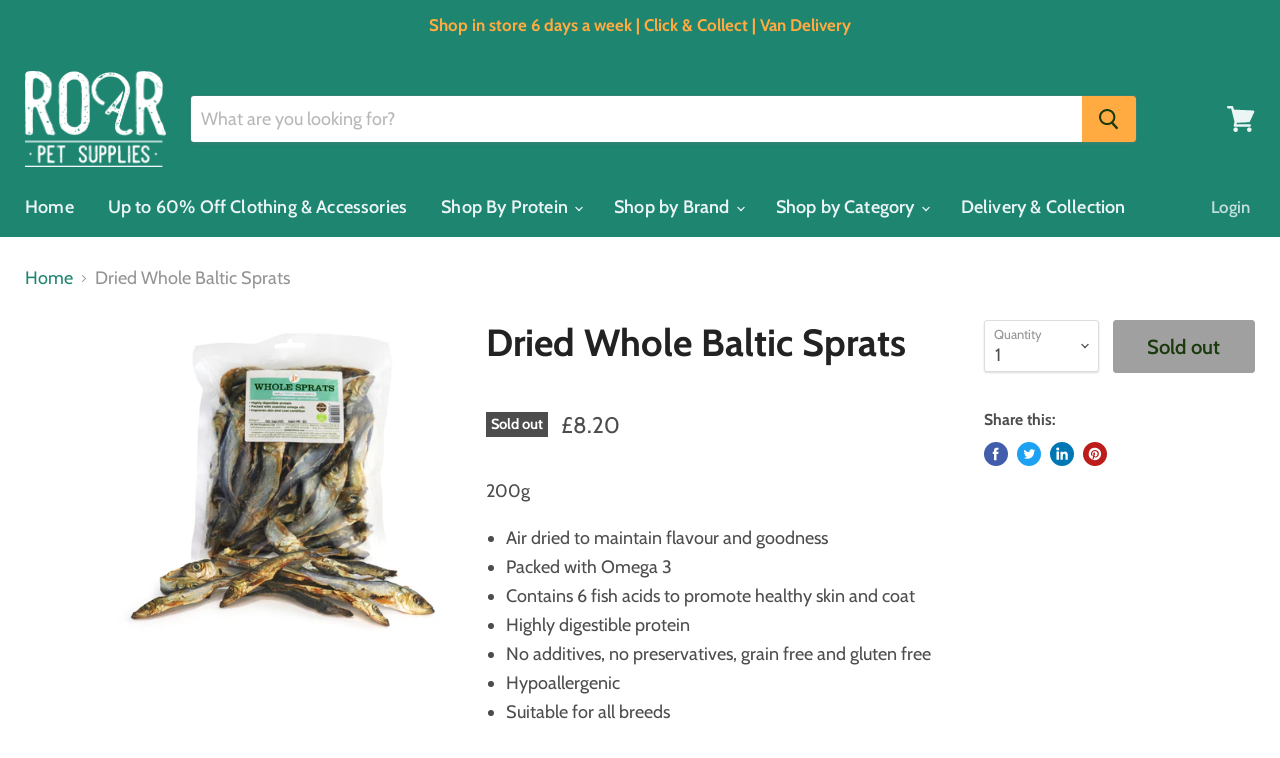

--- FILE ---
content_type: text/html; charset=utf-8
request_url: https://roarpetsupplies.com/products/dried-baltic-sprats
body_size: 29644
content:















<!doctype html>
<html class="no-js no-touch" lang="en">
  <head>
 
<meta charset="utf-8">
    <meta http-equiv="x-ua-compatible" content="IE=edge">

    <link rel="preconnect" href="https://cdn.shopify.com">
    <link rel="preconnect" href="https://fonts.shopifycdn.com">
    <link rel="preconnect" href="https://v.shopify.com">
    <link rel="preconnect" href="https://cdn.shopifycloud.com">

    <title>Dried Whole Baltic Sprats — Roar Pet Supplies</title>

    
      <meta name="description" content="200g Air dried to maintain flavour and goodness Packed with Omega 3 Contains 6 fish acids to promote healthy skin and coat Highly digestible protein No additives, no preservatives, grain free and gluten free Hypoallergenic Suitable for all breeds Analytical Constituents: Protein 50%, Natural oils &amp;amp; fats 38%, Moistu">
    

    
  <link rel="shortcut icon" href="//roarpetsupplies.com/cdn/shop/files/ROAR_-_no_background_32x32.png?v=1615225498" type="image/png">


    
      <link rel="canonical" href="https://roarpetsupplies.com/products/dried-baltic-sprats" />
    

    <meta name="viewport" content="width=device-width">

    
    















<meta property="og:site_name" content="Roar Pet Supplies">
<meta property="og:url" content="https://roarpetsupplies.com/products/dried-baltic-sprats">
<meta property="og:title" content="Dried Whole Baltic Sprats">
<meta property="og:type" content="website">
<meta property="og:description" content="200g Air dried to maintain flavour and goodness Packed with Omega 3 Contains 6 fish acids to promote healthy skin and coat Highly digestible protein No additives, no preservatives, grain free and gluten free Hypoallergenic Suitable for all breeds Analytical Constituents: Protein 50%, Natural oils &amp;amp; fats 38%, Moistu">




    
    
    

    
    
    <meta
      property="og:image"
      content="https://roarpetsupplies.com/cdn/shop/files/jumbosprats_1200x1200.jpg?v=1715599429"
    />
    <meta
      property="og:image:secure_url"
      content="https://roarpetsupplies.com/cdn/shop/files/jumbosprats_1200x1200.jpg?v=1715599429"
    />
    <meta property="og:image:width" content="1200" />
    <meta property="og:image:height" content="1200" />
    
    
    <meta property="og:image:alt" content="Social media image" />
  
















<meta name="twitter:title" content="Dried Whole Baltic Sprats">
<meta name="twitter:description" content="200g Air dried to maintain flavour and goodness Packed with Omega 3 Contains 6 fish acids to promote healthy skin and coat Highly digestible protein No additives, no preservatives, grain free and gluten free Hypoallergenic Suitable for all breeds Analytical Constituents: Protein 50%, Natural oils &amp;amp; fats 38%, Moistu">


    
    
    
      
      
      <meta name="twitter:card" content="summary">
    
    
    <meta
      property="twitter:image"
      content="https://roarpetsupplies.com/cdn/shop/files/jumbosprats_1200x1200_crop_center.jpg?v=1715599429"
    />
    <meta property="twitter:image:width" content="1200" />
    <meta property="twitter:image:height" content="1200" />
    
    
    <meta property="twitter:image:alt" content="Social media image" />
  



    <link rel="preload" href="//roarpetsupplies.com/cdn/fonts/cabin/cabin_n6.c6b1e64927bbec1c65aab7077888fb033480c4f7.woff2" as="font" crossorigin="anonymous">
    <link rel="preload" as="style" href="//roarpetsupplies.com/cdn/shop/t/13/assets/theme.css?v=26599250087776568671764368652">

    
  <script>window.performance && window.performance.mark && window.performance.mark('shopify.content_for_header.start');</script><meta id="shopify-digital-wallet" name="shopify-digital-wallet" content="/53307113663/digital_wallets/dialog">
<meta name="shopify-checkout-api-token" content="62367371d9760c13dc3b22ad226c71ee">
<link rel="alternate" type="application/json+oembed" href="https://roarpetsupplies.com/products/dried-baltic-sprats.oembed">
<script async="async" src="/checkouts/internal/preloads.js?locale=en-GB"></script>
<link rel="preconnect" href="https://shop.app" crossorigin="anonymous">
<script async="async" src="https://shop.app/checkouts/internal/preloads.js?locale=en-GB&shop_id=53307113663" crossorigin="anonymous"></script>
<script id="shopify-features" type="application/json">{"accessToken":"62367371d9760c13dc3b22ad226c71ee","betas":["rich-media-storefront-analytics"],"domain":"roarpetsupplies.com","predictiveSearch":true,"shopId":53307113663,"locale":"en"}</script>
<script>var Shopify = Shopify || {};
Shopify.shop = "roar-test-v4.myshopify.com";
Shopify.locale = "en";
Shopify.currency = {"active":"GBP","rate":"1.0"};
Shopify.country = "GB";
Shopify.theme = {"name":"ROAR Pet Supplies (Empire theme)","id":130617704689,"schema_name":"Empire","schema_version":"5.8.0","theme_store_id":838,"role":"main"};
Shopify.theme.handle = "null";
Shopify.theme.style = {"id":null,"handle":null};
Shopify.cdnHost = "roarpetsupplies.com/cdn";
Shopify.routes = Shopify.routes || {};
Shopify.routes.root = "/";</script>
<script type="module">!function(o){(o.Shopify=o.Shopify||{}).modules=!0}(window);</script>
<script>!function(o){function n(){var o=[];function n(){o.push(Array.prototype.slice.apply(arguments))}return n.q=o,n}var t=o.Shopify=o.Shopify||{};t.loadFeatures=n(),t.autoloadFeatures=n()}(window);</script>
<script>
  window.ShopifyPay = window.ShopifyPay || {};
  window.ShopifyPay.apiHost = "shop.app\/pay";
  window.ShopifyPay.redirectState = null;
</script>
<script id="shop-js-analytics" type="application/json">{"pageType":"product"}</script>
<script defer="defer" async type="module" src="//roarpetsupplies.com/cdn/shopifycloud/shop-js/modules/v2/client.init-shop-cart-sync_C5BV16lS.en.esm.js"></script>
<script defer="defer" async type="module" src="//roarpetsupplies.com/cdn/shopifycloud/shop-js/modules/v2/chunk.common_CygWptCX.esm.js"></script>
<script type="module">
  await import("//roarpetsupplies.com/cdn/shopifycloud/shop-js/modules/v2/client.init-shop-cart-sync_C5BV16lS.en.esm.js");
await import("//roarpetsupplies.com/cdn/shopifycloud/shop-js/modules/v2/chunk.common_CygWptCX.esm.js");

  window.Shopify.SignInWithShop?.initShopCartSync?.({"fedCMEnabled":true,"windoidEnabled":true});

</script>
<script>
  window.Shopify = window.Shopify || {};
  if (!window.Shopify.featureAssets) window.Shopify.featureAssets = {};
  window.Shopify.featureAssets['shop-js'] = {"shop-cart-sync":["modules/v2/client.shop-cart-sync_ZFArdW7E.en.esm.js","modules/v2/chunk.common_CygWptCX.esm.js"],"init-fed-cm":["modules/v2/client.init-fed-cm_CmiC4vf6.en.esm.js","modules/v2/chunk.common_CygWptCX.esm.js"],"shop-button":["modules/v2/client.shop-button_tlx5R9nI.en.esm.js","modules/v2/chunk.common_CygWptCX.esm.js"],"shop-cash-offers":["modules/v2/client.shop-cash-offers_DOA2yAJr.en.esm.js","modules/v2/chunk.common_CygWptCX.esm.js","modules/v2/chunk.modal_D71HUcav.esm.js"],"init-windoid":["modules/v2/client.init-windoid_sURxWdc1.en.esm.js","modules/v2/chunk.common_CygWptCX.esm.js"],"shop-toast-manager":["modules/v2/client.shop-toast-manager_ClPi3nE9.en.esm.js","modules/v2/chunk.common_CygWptCX.esm.js"],"init-shop-email-lookup-coordinator":["modules/v2/client.init-shop-email-lookup-coordinator_B8hsDcYM.en.esm.js","modules/v2/chunk.common_CygWptCX.esm.js"],"init-shop-cart-sync":["modules/v2/client.init-shop-cart-sync_C5BV16lS.en.esm.js","modules/v2/chunk.common_CygWptCX.esm.js"],"avatar":["modules/v2/client.avatar_BTnouDA3.en.esm.js"],"pay-button":["modules/v2/client.pay-button_FdsNuTd3.en.esm.js","modules/v2/chunk.common_CygWptCX.esm.js"],"init-customer-accounts":["modules/v2/client.init-customer-accounts_DxDtT_ad.en.esm.js","modules/v2/client.shop-login-button_C5VAVYt1.en.esm.js","modules/v2/chunk.common_CygWptCX.esm.js","modules/v2/chunk.modal_D71HUcav.esm.js"],"init-shop-for-new-customer-accounts":["modules/v2/client.init-shop-for-new-customer-accounts_ChsxoAhi.en.esm.js","modules/v2/client.shop-login-button_C5VAVYt1.en.esm.js","modules/v2/chunk.common_CygWptCX.esm.js","modules/v2/chunk.modal_D71HUcav.esm.js"],"shop-login-button":["modules/v2/client.shop-login-button_C5VAVYt1.en.esm.js","modules/v2/chunk.common_CygWptCX.esm.js","modules/v2/chunk.modal_D71HUcav.esm.js"],"init-customer-accounts-sign-up":["modules/v2/client.init-customer-accounts-sign-up_CPSyQ0Tj.en.esm.js","modules/v2/client.shop-login-button_C5VAVYt1.en.esm.js","modules/v2/chunk.common_CygWptCX.esm.js","modules/v2/chunk.modal_D71HUcav.esm.js"],"shop-follow-button":["modules/v2/client.shop-follow-button_Cva4Ekp9.en.esm.js","modules/v2/chunk.common_CygWptCX.esm.js","modules/v2/chunk.modal_D71HUcav.esm.js"],"checkout-modal":["modules/v2/client.checkout-modal_BPM8l0SH.en.esm.js","modules/v2/chunk.common_CygWptCX.esm.js","modules/v2/chunk.modal_D71HUcav.esm.js"],"lead-capture":["modules/v2/client.lead-capture_Bi8yE_yS.en.esm.js","modules/v2/chunk.common_CygWptCX.esm.js","modules/v2/chunk.modal_D71HUcav.esm.js"],"shop-login":["modules/v2/client.shop-login_D6lNrXab.en.esm.js","modules/v2/chunk.common_CygWptCX.esm.js","modules/v2/chunk.modal_D71HUcav.esm.js"],"payment-terms":["modules/v2/client.payment-terms_CZxnsJam.en.esm.js","modules/v2/chunk.common_CygWptCX.esm.js","modules/v2/chunk.modal_D71HUcav.esm.js"]};
</script>
<script>(function() {
  var isLoaded = false;
  function asyncLoad() {
    if (isLoaded) return;
    isLoaded = true;
    var urls = ["https:\/\/reorder-master.hulkapps.com\/reorderjs\/re-order.js?1646033037\u0026shop=roar-test-v4.myshopify.com","\/\/cdn.shopify.com\/proxy\/ea02e3f42185019411af5650826df3553ad261d636ed807f23570ea29ef800d2\/cdn.shopify.com\/s\/files\/1\/0875\/2064\/files\/easystock-storefront-0.10.17.min.js?shop=roar-test-v4.myshopify.com\u0026sp-cache-control=cHVibGljLCBtYXgtYWdlPTkwMA"];
    for (var i = 0; i < urls.length; i++) {
      var s = document.createElement('script');
      s.type = 'text/javascript';
      s.async = true;
      s.src = urls[i];
      var x = document.getElementsByTagName('script')[0];
      x.parentNode.insertBefore(s, x);
    }
  };
  if(window.attachEvent) {
    window.attachEvent('onload', asyncLoad);
  } else {
    window.addEventListener('load', asyncLoad, false);
  }
})();</script>
<script id="__st">var __st={"a":53307113663,"offset":0,"reqid":"54c78873-9812-4022-a0b1-471102a3dc2c-1768729008","pageurl":"roarpetsupplies.com\/products\/dried-baltic-sprats","u":"6066b771df63","p":"product","rtyp":"product","rid":7941024940273};</script>
<script>window.ShopifyPaypalV4VisibilityTracking = true;</script>
<script id="captcha-bootstrap">!function(){'use strict';const t='contact',e='account',n='new_comment',o=[[t,t],['blogs',n],['comments',n],[t,'customer']],c=[[e,'customer_login'],[e,'guest_login'],[e,'recover_customer_password'],[e,'create_customer']],r=t=>t.map((([t,e])=>`form[action*='/${t}']:not([data-nocaptcha='true']) input[name='form_type'][value='${e}']`)).join(','),a=t=>()=>t?[...document.querySelectorAll(t)].map((t=>t.form)):[];function s(){const t=[...o],e=r(t);return a(e)}const i='password',u='form_key',d=['recaptcha-v3-token','g-recaptcha-response','h-captcha-response',i],f=()=>{try{return window.sessionStorage}catch{return}},m='__shopify_v',_=t=>t.elements[u];function p(t,e,n=!1){try{const o=window.sessionStorage,c=JSON.parse(o.getItem(e)),{data:r}=function(t){const{data:e,action:n}=t;return t[m]||n?{data:e,action:n}:{data:t,action:n}}(c);for(const[e,n]of Object.entries(r))t.elements[e]&&(t.elements[e].value=n);n&&o.removeItem(e)}catch(o){console.error('form repopulation failed',{error:o})}}const l='form_type',E='cptcha';function T(t){t.dataset[E]=!0}const w=window,h=w.document,L='Shopify',v='ce_forms',y='captcha';let A=!1;((t,e)=>{const n=(g='f06e6c50-85a8-45c8-87d0-21a2b65856fe',I='https://cdn.shopify.com/shopifycloud/storefront-forms-hcaptcha/ce_storefront_forms_captcha_hcaptcha.v1.5.2.iife.js',D={infoText:'Protected by hCaptcha',privacyText:'Privacy',termsText:'Terms'},(t,e,n)=>{const o=w[L][v],c=o.bindForm;if(c)return c(t,g,e,D).then(n);var r;o.q.push([[t,g,e,D],n]),r=I,A||(h.body.append(Object.assign(h.createElement('script'),{id:'captcha-provider',async:!0,src:r})),A=!0)});var g,I,D;w[L]=w[L]||{},w[L][v]=w[L][v]||{},w[L][v].q=[],w[L][y]=w[L][y]||{},w[L][y].protect=function(t,e){n(t,void 0,e),T(t)},Object.freeze(w[L][y]),function(t,e,n,w,h,L){const[v,y,A,g]=function(t,e,n){const i=e?o:[],u=t?c:[],d=[...i,...u],f=r(d),m=r(i),_=r(d.filter((([t,e])=>n.includes(e))));return[a(f),a(m),a(_),s()]}(w,h,L),I=t=>{const e=t.target;return e instanceof HTMLFormElement?e:e&&e.form},D=t=>v().includes(t);t.addEventListener('submit',(t=>{const e=I(t);if(!e)return;const n=D(e)&&!e.dataset.hcaptchaBound&&!e.dataset.recaptchaBound,o=_(e),c=g().includes(e)&&(!o||!o.value);(n||c)&&t.preventDefault(),c&&!n&&(function(t){try{if(!f())return;!function(t){const e=f();if(!e)return;const n=_(t);if(!n)return;const o=n.value;o&&e.removeItem(o)}(t);const e=Array.from(Array(32),(()=>Math.random().toString(36)[2])).join('');!function(t,e){_(t)||t.append(Object.assign(document.createElement('input'),{type:'hidden',name:u})),t.elements[u].value=e}(t,e),function(t,e){const n=f();if(!n)return;const o=[...t.querySelectorAll(`input[type='${i}']`)].map((({name:t})=>t)),c=[...d,...o],r={};for(const[a,s]of new FormData(t).entries())c.includes(a)||(r[a]=s);n.setItem(e,JSON.stringify({[m]:1,action:t.action,data:r}))}(t,e)}catch(e){console.error('failed to persist form',e)}}(e),e.submit())}));const S=(t,e)=>{t&&!t.dataset[E]&&(n(t,e.some((e=>e===t))),T(t))};for(const o of['focusin','change'])t.addEventListener(o,(t=>{const e=I(t);D(e)&&S(e,y())}));const B=e.get('form_key'),M=e.get(l),P=B&&M;t.addEventListener('DOMContentLoaded',(()=>{const t=y();if(P)for(const e of t)e.elements[l].value===M&&p(e,B);[...new Set([...A(),...v().filter((t=>'true'===t.dataset.shopifyCaptcha))])].forEach((e=>S(e,t)))}))}(h,new URLSearchParams(w.location.search),n,t,e,['guest_login'])})(!0,!0)}();</script>
<script integrity="sha256-4kQ18oKyAcykRKYeNunJcIwy7WH5gtpwJnB7kiuLZ1E=" data-source-attribution="shopify.loadfeatures" defer="defer" src="//roarpetsupplies.com/cdn/shopifycloud/storefront/assets/storefront/load_feature-a0a9edcb.js" crossorigin="anonymous"></script>
<script crossorigin="anonymous" defer="defer" src="//roarpetsupplies.com/cdn/shopifycloud/storefront/assets/shopify_pay/storefront-65b4c6d7.js?v=20250812"></script>
<script data-source-attribution="shopify.dynamic_checkout.dynamic.init">var Shopify=Shopify||{};Shopify.PaymentButton=Shopify.PaymentButton||{isStorefrontPortableWallets:!0,init:function(){window.Shopify.PaymentButton.init=function(){};var t=document.createElement("script");t.src="https://roarpetsupplies.com/cdn/shopifycloud/portable-wallets/latest/portable-wallets.en.js",t.type="module",document.head.appendChild(t)}};
</script>
<script data-source-attribution="shopify.dynamic_checkout.buyer_consent">
  function portableWalletsHideBuyerConsent(e){var t=document.getElementById("shopify-buyer-consent"),n=document.getElementById("shopify-subscription-policy-button");t&&n&&(t.classList.add("hidden"),t.setAttribute("aria-hidden","true"),n.removeEventListener("click",e))}function portableWalletsShowBuyerConsent(e){var t=document.getElementById("shopify-buyer-consent"),n=document.getElementById("shopify-subscription-policy-button");t&&n&&(t.classList.remove("hidden"),t.removeAttribute("aria-hidden"),n.addEventListener("click",e))}window.Shopify?.PaymentButton&&(window.Shopify.PaymentButton.hideBuyerConsent=portableWalletsHideBuyerConsent,window.Shopify.PaymentButton.showBuyerConsent=portableWalletsShowBuyerConsent);
</script>
<script data-source-attribution="shopify.dynamic_checkout.cart.bootstrap">document.addEventListener("DOMContentLoaded",(function(){function t(){return document.querySelector("shopify-accelerated-checkout-cart, shopify-accelerated-checkout")}if(t())Shopify.PaymentButton.init();else{new MutationObserver((function(e,n){t()&&(Shopify.PaymentButton.init(),n.disconnect())})).observe(document.body,{childList:!0,subtree:!0})}}));
</script>
<script id='scb4127' type='text/javascript' async='' src='https://roarpetsupplies.com/cdn/shopifycloud/privacy-banner/storefront-banner.js'></script><link id="shopify-accelerated-checkout-styles" rel="stylesheet" media="screen" href="https://roarpetsupplies.com/cdn/shopifycloud/portable-wallets/latest/accelerated-checkout-backwards-compat.css" crossorigin="anonymous">
<style id="shopify-accelerated-checkout-cart">
        #shopify-buyer-consent {
  margin-top: 1em;
  display: inline-block;
  width: 100%;
}

#shopify-buyer-consent.hidden {
  display: none;
}

#shopify-subscription-policy-button {
  background: none;
  border: none;
  padding: 0;
  text-decoration: underline;
  font-size: inherit;
  cursor: pointer;
}

#shopify-subscription-policy-button::before {
  box-shadow: none;
}

      </style>

<script>window.performance && window.performance.mark && window.performance.mark('shopify.content_for_header.end');</script>
  <!-- "snippets/shogun-products.liquid" was not rendered, the associated app was uninstalled -->


    <link href="//roarpetsupplies.com/cdn/shop/t/13/assets/theme.css?v=26599250087776568671764368652" rel="stylesheet" type="text/css" media="all" />

    
    <script>
      window.Theme = window.Theme || {};
      window.Theme.routes = {
        "root_url": "/",
        "account_url": "/account",
        "account_login_url": "https://roarpetsupplies.com/customer_authentication/redirect?locale=en&region_country=GB",
        "account_logout_url": "/account/logout",
        "account_register_url": "https://account.roarpetsupplies.com?locale=en",
        "account_addresses_url": "/account/addresses",
        "collections_url": "/collections",
        "all_products_collection_url": "/collections/all",
        "search_url": "/search",
        "cart_url": "/cart",
        "cart_add_url": "/cart/add",
        "cart_change_url": "/cart/change",
        "cart_clear_url": "/cart/clear",
        "product_recommendations_url": "/recommendations/products",
      };
    </script>
    

  <link href='https://fonts.googleapis.com/css?family=Lato:300,400,700,900|Manjari:400,700|Nunito:300,400,600,700,800|Roboto:300,400,500,700,900&display=swap' rel='stylesheet'>
                                   <link rel='stylesheet' href='https://reorder-master.hulkapps.com/css/re-order.css?v=2021-11-24 06:07:37'>

  <!-- "snippets/shogun-head.liquid" was not rendered, the associated app was uninstalled -->
<script src="https://cdn.shopify.com/extensions/4d5a2c47-c9fc-4724-a26e-14d501c856c6/attrac-6/assets/attrac-embed-bars.js" type="text/javascript" defer="defer"></script>
<link href="https://monorail-edge.shopifysvc.com" rel="dns-prefetch">
<script>(function(){if ("sendBeacon" in navigator && "performance" in window) {try {var session_token_from_headers = performance.getEntriesByType('navigation')[0].serverTiming.find(x => x.name == '_s').description;} catch {var session_token_from_headers = undefined;}var session_cookie_matches = document.cookie.match(/_shopify_s=([^;]*)/);var session_token_from_cookie = session_cookie_matches && session_cookie_matches.length === 2 ? session_cookie_matches[1] : "";var session_token = session_token_from_headers || session_token_from_cookie || "";function handle_abandonment_event(e) {var entries = performance.getEntries().filter(function(entry) {return /monorail-edge.shopifysvc.com/.test(entry.name);});if (!window.abandonment_tracked && entries.length === 0) {window.abandonment_tracked = true;var currentMs = Date.now();var navigation_start = performance.timing.navigationStart;var payload = {shop_id: 53307113663,url: window.location.href,navigation_start,duration: currentMs - navigation_start,session_token,page_type: "product"};window.navigator.sendBeacon("https://monorail-edge.shopifysvc.com/v1/produce", JSON.stringify({schema_id: "online_store_buyer_site_abandonment/1.1",payload: payload,metadata: {event_created_at_ms: currentMs,event_sent_at_ms: currentMs}}));}}window.addEventListener('pagehide', handle_abandonment_event);}}());</script>
<script id="web-pixels-manager-setup">(function e(e,d,r,n,o){if(void 0===o&&(o={}),!Boolean(null===(a=null===(i=window.Shopify)||void 0===i?void 0:i.analytics)||void 0===a?void 0:a.replayQueue)){var i,a;window.Shopify=window.Shopify||{};var t=window.Shopify;t.analytics=t.analytics||{};var s=t.analytics;s.replayQueue=[],s.publish=function(e,d,r){return s.replayQueue.push([e,d,r]),!0};try{self.performance.mark("wpm:start")}catch(e){}var l=function(){var e={modern:/Edge?\/(1{2}[4-9]|1[2-9]\d|[2-9]\d{2}|\d{4,})\.\d+(\.\d+|)|Firefox\/(1{2}[4-9]|1[2-9]\d|[2-9]\d{2}|\d{4,})\.\d+(\.\d+|)|Chrom(ium|e)\/(9{2}|\d{3,})\.\d+(\.\d+|)|(Maci|X1{2}).+ Version\/(15\.\d+|(1[6-9]|[2-9]\d|\d{3,})\.\d+)([,.]\d+|)( \(\w+\)|)( Mobile\/\w+|) Safari\/|Chrome.+OPR\/(9{2}|\d{3,})\.\d+\.\d+|(CPU[ +]OS|iPhone[ +]OS|CPU[ +]iPhone|CPU IPhone OS|CPU iPad OS)[ +]+(15[._]\d+|(1[6-9]|[2-9]\d|\d{3,})[._]\d+)([._]\d+|)|Android:?[ /-](13[3-9]|1[4-9]\d|[2-9]\d{2}|\d{4,})(\.\d+|)(\.\d+|)|Android.+Firefox\/(13[5-9]|1[4-9]\d|[2-9]\d{2}|\d{4,})\.\d+(\.\d+|)|Android.+Chrom(ium|e)\/(13[3-9]|1[4-9]\d|[2-9]\d{2}|\d{4,})\.\d+(\.\d+|)|SamsungBrowser\/([2-9]\d|\d{3,})\.\d+/,legacy:/Edge?\/(1[6-9]|[2-9]\d|\d{3,})\.\d+(\.\d+|)|Firefox\/(5[4-9]|[6-9]\d|\d{3,})\.\d+(\.\d+|)|Chrom(ium|e)\/(5[1-9]|[6-9]\d|\d{3,})\.\d+(\.\d+|)([\d.]+$|.*Safari\/(?![\d.]+ Edge\/[\d.]+$))|(Maci|X1{2}).+ Version\/(10\.\d+|(1[1-9]|[2-9]\d|\d{3,})\.\d+)([,.]\d+|)( \(\w+\)|)( Mobile\/\w+|) Safari\/|Chrome.+OPR\/(3[89]|[4-9]\d|\d{3,})\.\d+\.\d+|(CPU[ +]OS|iPhone[ +]OS|CPU[ +]iPhone|CPU IPhone OS|CPU iPad OS)[ +]+(10[._]\d+|(1[1-9]|[2-9]\d|\d{3,})[._]\d+)([._]\d+|)|Android:?[ /-](13[3-9]|1[4-9]\d|[2-9]\d{2}|\d{4,})(\.\d+|)(\.\d+|)|Mobile Safari.+OPR\/([89]\d|\d{3,})\.\d+\.\d+|Android.+Firefox\/(13[5-9]|1[4-9]\d|[2-9]\d{2}|\d{4,})\.\d+(\.\d+|)|Android.+Chrom(ium|e)\/(13[3-9]|1[4-9]\d|[2-9]\d{2}|\d{4,})\.\d+(\.\d+|)|Android.+(UC? ?Browser|UCWEB|U3)[ /]?(15\.([5-9]|\d{2,})|(1[6-9]|[2-9]\d|\d{3,})\.\d+)\.\d+|SamsungBrowser\/(5\.\d+|([6-9]|\d{2,})\.\d+)|Android.+MQ{2}Browser\/(14(\.(9|\d{2,})|)|(1[5-9]|[2-9]\d|\d{3,})(\.\d+|))(\.\d+|)|K[Aa][Ii]OS\/(3\.\d+|([4-9]|\d{2,})\.\d+)(\.\d+|)/},d=e.modern,r=e.legacy,n=navigator.userAgent;return n.match(d)?"modern":n.match(r)?"legacy":"unknown"}(),u="modern"===l?"modern":"legacy",c=(null!=n?n:{modern:"",legacy:""})[u],f=function(e){return[e.baseUrl,"/wpm","/b",e.hashVersion,"modern"===e.buildTarget?"m":"l",".js"].join("")}({baseUrl:d,hashVersion:r,buildTarget:u}),m=function(e){var d=e.version,r=e.bundleTarget,n=e.surface,o=e.pageUrl,i=e.monorailEndpoint;return{emit:function(e){var a=e.status,t=e.errorMsg,s=(new Date).getTime(),l=JSON.stringify({metadata:{event_sent_at_ms:s},events:[{schema_id:"web_pixels_manager_load/3.1",payload:{version:d,bundle_target:r,page_url:o,status:a,surface:n,error_msg:t},metadata:{event_created_at_ms:s}}]});if(!i)return console&&console.warn&&console.warn("[Web Pixels Manager] No Monorail endpoint provided, skipping logging."),!1;try{return self.navigator.sendBeacon.bind(self.navigator)(i,l)}catch(e){}var u=new XMLHttpRequest;try{return u.open("POST",i,!0),u.setRequestHeader("Content-Type","text/plain"),u.send(l),!0}catch(e){return console&&console.warn&&console.warn("[Web Pixels Manager] Got an unhandled error while logging to Monorail."),!1}}}}({version:r,bundleTarget:l,surface:e.surface,pageUrl:self.location.href,monorailEndpoint:e.monorailEndpoint});try{o.browserTarget=l,function(e){var d=e.src,r=e.async,n=void 0===r||r,o=e.onload,i=e.onerror,a=e.sri,t=e.scriptDataAttributes,s=void 0===t?{}:t,l=document.createElement("script"),u=document.querySelector("head"),c=document.querySelector("body");if(l.async=n,l.src=d,a&&(l.integrity=a,l.crossOrigin="anonymous"),s)for(var f in s)if(Object.prototype.hasOwnProperty.call(s,f))try{l.dataset[f]=s[f]}catch(e){}if(o&&l.addEventListener("load",o),i&&l.addEventListener("error",i),u)u.appendChild(l);else{if(!c)throw new Error("Did not find a head or body element to append the script");c.appendChild(l)}}({src:f,async:!0,onload:function(){if(!function(){var e,d;return Boolean(null===(d=null===(e=window.Shopify)||void 0===e?void 0:e.analytics)||void 0===d?void 0:d.initialized)}()){var d=window.webPixelsManager.init(e)||void 0;if(d){var r=window.Shopify.analytics;r.replayQueue.forEach((function(e){var r=e[0],n=e[1],o=e[2];d.publishCustomEvent(r,n,o)})),r.replayQueue=[],r.publish=d.publishCustomEvent,r.visitor=d.visitor,r.initialized=!0}}},onerror:function(){return m.emit({status:"failed",errorMsg:"".concat(f," has failed to load")})},sri:function(e){var d=/^sha384-[A-Za-z0-9+/=]+$/;return"string"==typeof e&&d.test(e)}(c)?c:"",scriptDataAttributes:o}),m.emit({status:"loading"})}catch(e){m.emit({status:"failed",errorMsg:(null==e?void 0:e.message)||"Unknown error"})}}})({shopId: 53307113663,storefrontBaseUrl: "https://roarpetsupplies.com",extensionsBaseUrl: "https://extensions.shopifycdn.com/cdn/shopifycloud/web-pixels-manager",monorailEndpoint: "https://monorail-edge.shopifysvc.com/unstable/produce_batch",surface: "storefront-renderer",enabledBetaFlags: ["2dca8a86"],webPixelsConfigList: [{"id":"shopify-app-pixel","configuration":"{}","eventPayloadVersion":"v1","runtimeContext":"STRICT","scriptVersion":"0450","apiClientId":"shopify-pixel","type":"APP","privacyPurposes":["ANALYTICS","MARKETING"]},{"id":"shopify-custom-pixel","eventPayloadVersion":"v1","runtimeContext":"LAX","scriptVersion":"0450","apiClientId":"shopify-pixel","type":"CUSTOM","privacyPurposes":["ANALYTICS","MARKETING"]}],isMerchantRequest: false,initData: {"shop":{"name":"Roar Pet Supplies","paymentSettings":{"currencyCode":"GBP"},"myshopifyDomain":"roar-test-v4.myshopify.com","countryCode":"GB","storefrontUrl":"https:\/\/roarpetsupplies.com"},"customer":null,"cart":null,"checkout":null,"productVariants":[{"price":{"amount":8.2,"currencyCode":"GBP"},"product":{"title":"Dried Whole Baltic Sprats","vendor":"JR Pet Products","id":"7941024940273","untranslatedTitle":"Dried Whole Baltic Sprats","url":"\/products\/dried-baltic-sprats","type":"Dried Meat Product"},"id":"43786945036529","image":{"src":"\/\/roarpetsupplies.com\/cdn\/shop\/files\/jumbosprats.jpg?v=1715599429"},"sku":"","title":"Default Title","untranslatedTitle":"Default Title"}],"purchasingCompany":null},},"https://roarpetsupplies.com/cdn","fcfee988w5aeb613cpc8e4bc33m6693e112",{"modern":"","legacy":""},{"shopId":"53307113663","storefrontBaseUrl":"https:\/\/roarpetsupplies.com","extensionBaseUrl":"https:\/\/extensions.shopifycdn.com\/cdn\/shopifycloud\/web-pixels-manager","surface":"storefront-renderer","enabledBetaFlags":"[\"2dca8a86\"]","isMerchantRequest":"false","hashVersion":"fcfee988w5aeb613cpc8e4bc33m6693e112","publish":"custom","events":"[[\"page_viewed\",{}],[\"product_viewed\",{\"productVariant\":{\"price\":{\"amount\":8.2,\"currencyCode\":\"GBP\"},\"product\":{\"title\":\"Dried Whole Baltic Sprats\",\"vendor\":\"JR Pet Products\",\"id\":\"7941024940273\",\"untranslatedTitle\":\"Dried Whole Baltic Sprats\",\"url\":\"\/products\/dried-baltic-sprats\",\"type\":\"Dried Meat Product\"},\"id\":\"43786945036529\",\"image\":{\"src\":\"\/\/roarpetsupplies.com\/cdn\/shop\/files\/jumbosprats.jpg?v=1715599429\"},\"sku\":\"\",\"title\":\"Default Title\",\"untranslatedTitle\":\"Default Title\"}}]]"});</script><script>
  window.ShopifyAnalytics = window.ShopifyAnalytics || {};
  window.ShopifyAnalytics.meta = window.ShopifyAnalytics.meta || {};
  window.ShopifyAnalytics.meta.currency = 'GBP';
  var meta = {"product":{"id":7941024940273,"gid":"gid:\/\/shopify\/Product\/7941024940273","vendor":"JR Pet Products","type":"Dried Meat Product","handle":"dried-baltic-sprats","variants":[{"id":43786945036529,"price":820,"name":"Dried Whole Baltic Sprats","public_title":null,"sku":""}],"remote":false},"page":{"pageType":"product","resourceType":"product","resourceId":7941024940273,"requestId":"54c78873-9812-4022-a0b1-471102a3dc2c-1768729008"}};
  for (var attr in meta) {
    window.ShopifyAnalytics.meta[attr] = meta[attr];
  }
</script>
<script class="analytics">
  (function () {
    var customDocumentWrite = function(content) {
      var jquery = null;

      if (window.jQuery) {
        jquery = window.jQuery;
      } else if (window.Checkout && window.Checkout.$) {
        jquery = window.Checkout.$;
      }

      if (jquery) {
        jquery('body').append(content);
      }
    };

    var hasLoggedConversion = function(token) {
      if (token) {
        return document.cookie.indexOf('loggedConversion=' + token) !== -1;
      }
      return false;
    }

    var setCookieIfConversion = function(token) {
      if (token) {
        var twoMonthsFromNow = new Date(Date.now());
        twoMonthsFromNow.setMonth(twoMonthsFromNow.getMonth() + 2);

        document.cookie = 'loggedConversion=' + token + '; expires=' + twoMonthsFromNow;
      }
    }

    var trekkie = window.ShopifyAnalytics.lib = window.trekkie = window.trekkie || [];
    if (trekkie.integrations) {
      return;
    }
    trekkie.methods = [
      'identify',
      'page',
      'ready',
      'track',
      'trackForm',
      'trackLink'
    ];
    trekkie.factory = function(method) {
      return function() {
        var args = Array.prototype.slice.call(arguments);
        args.unshift(method);
        trekkie.push(args);
        return trekkie;
      };
    };
    for (var i = 0; i < trekkie.methods.length; i++) {
      var key = trekkie.methods[i];
      trekkie[key] = trekkie.factory(key);
    }
    trekkie.load = function(config) {
      trekkie.config = config || {};
      trekkie.config.initialDocumentCookie = document.cookie;
      var first = document.getElementsByTagName('script')[0];
      var script = document.createElement('script');
      script.type = 'text/javascript';
      script.onerror = function(e) {
        var scriptFallback = document.createElement('script');
        scriptFallback.type = 'text/javascript';
        scriptFallback.onerror = function(error) {
                var Monorail = {
      produce: function produce(monorailDomain, schemaId, payload) {
        var currentMs = new Date().getTime();
        var event = {
          schema_id: schemaId,
          payload: payload,
          metadata: {
            event_created_at_ms: currentMs,
            event_sent_at_ms: currentMs
          }
        };
        return Monorail.sendRequest("https://" + monorailDomain + "/v1/produce", JSON.stringify(event));
      },
      sendRequest: function sendRequest(endpointUrl, payload) {
        // Try the sendBeacon API
        if (window && window.navigator && typeof window.navigator.sendBeacon === 'function' && typeof window.Blob === 'function' && !Monorail.isIos12()) {
          var blobData = new window.Blob([payload], {
            type: 'text/plain'
          });

          if (window.navigator.sendBeacon(endpointUrl, blobData)) {
            return true;
          } // sendBeacon was not successful

        } // XHR beacon

        var xhr = new XMLHttpRequest();

        try {
          xhr.open('POST', endpointUrl);
          xhr.setRequestHeader('Content-Type', 'text/plain');
          xhr.send(payload);
        } catch (e) {
          console.log(e);
        }

        return false;
      },
      isIos12: function isIos12() {
        return window.navigator.userAgent.lastIndexOf('iPhone; CPU iPhone OS 12_') !== -1 || window.navigator.userAgent.lastIndexOf('iPad; CPU OS 12_') !== -1;
      }
    };
    Monorail.produce('monorail-edge.shopifysvc.com',
      'trekkie_storefront_load_errors/1.1',
      {shop_id: 53307113663,
      theme_id: 130617704689,
      app_name: "storefront",
      context_url: window.location.href,
      source_url: "//roarpetsupplies.com/cdn/s/trekkie.storefront.cd680fe47e6c39ca5d5df5f0a32d569bc48c0f27.min.js"});

        };
        scriptFallback.async = true;
        scriptFallback.src = '//roarpetsupplies.com/cdn/s/trekkie.storefront.cd680fe47e6c39ca5d5df5f0a32d569bc48c0f27.min.js';
        first.parentNode.insertBefore(scriptFallback, first);
      };
      script.async = true;
      script.src = '//roarpetsupplies.com/cdn/s/trekkie.storefront.cd680fe47e6c39ca5d5df5f0a32d569bc48c0f27.min.js';
      first.parentNode.insertBefore(script, first);
    };
    trekkie.load(
      {"Trekkie":{"appName":"storefront","development":false,"defaultAttributes":{"shopId":53307113663,"isMerchantRequest":null,"themeId":130617704689,"themeCityHash":"9508644154554933304","contentLanguage":"en","currency":"GBP","eventMetadataId":"9ca10e64-b48a-4cab-8cbd-8c1cdb56be24"},"isServerSideCookieWritingEnabled":true,"monorailRegion":"shop_domain","enabledBetaFlags":["65f19447"]},"Session Attribution":{},"S2S":{"facebookCapiEnabled":false,"source":"trekkie-storefront-renderer","apiClientId":580111}}
    );

    var loaded = false;
    trekkie.ready(function() {
      if (loaded) return;
      loaded = true;

      window.ShopifyAnalytics.lib = window.trekkie;

      var originalDocumentWrite = document.write;
      document.write = customDocumentWrite;
      try { window.ShopifyAnalytics.merchantGoogleAnalytics.call(this); } catch(error) {};
      document.write = originalDocumentWrite;

      window.ShopifyAnalytics.lib.page(null,{"pageType":"product","resourceType":"product","resourceId":7941024940273,"requestId":"54c78873-9812-4022-a0b1-471102a3dc2c-1768729008","shopifyEmitted":true});

      var match = window.location.pathname.match(/checkouts\/(.+)\/(thank_you|post_purchase)/)
      var token = match? match[1]: undefined;
      if (!hasLoggedConversion(token)) {
        setCookieIfConversion(token);
        window.ShopifyAnalytics.lib.track("Viewed Product",{"currency":"GBP","variantId":43786945036529,"productId":7941024940273,"productGid":"gid:\/\/shopify\/Product\/7941024940273","name":"Dried Whole Baltic Sprats","price":"8.20","sku":"","brand":"JR Pet Products","variant":null,"category":"Dried Meat Product","nonInteraction":true,"remote":false},undefined,undefined,{"shopifyEmitted":true});
      window.ShopifyAnalytics.lib.track("monorail:\/\/trekkie_storefront_viewed_product\/1.1",{"currency":"GBP","variantId":43786945036529,"productId":7941024940273,"productGid":"gid:\/\/shopify\/Product\/7941024940273","name":"Dried Whole Baltic Sprats","price":"8.20","sku":"","brand":"JR Pet Products","variant":null,"category":"Dried Meat Product","nonInteraction":true,"remote":false,"referer":"https:\/\/roarpetsupplies.com\/products\/dried-baltic-sprats"});
      }
    });


        var eventsListenerScript = document.createElement('script');
        eventsListenerScript.async = true;
        eventsListenerScript.src = "//roarpetsupplies.com/cdn/shopifycloud/storefront/assets/shop_events_listener-3da45d37.js";
        document.getElementsByTagName('head')[0].appendChild(eventsListenerScript);

})();</script>
<script
  defer
  src="https://roarpetsupplies.com/cdn/shopifycloud/perf-kit/shopify-perf-kit-3.0.4.min.js"
  data-application="storefront-renderer"
  data-shop-id="53307113663"
  data-render-region="gcp-us-east1"
  data-page-type="product"
  data-theme-instance-id="130617704689"
  data-theme-name="Empire"
  data-theme-version="5.8.0"
  data-monorail-region="shop_domain"
  data-resource-timing-sampling-rate="10"
  data-shs="true"
  data-shs-beacon="true"
  data-shs-export-with-fetch="true"
  data-shs-logs-sample-rate="1"
  data-shs-beacon-endpoint="https://roarpetsupplies.com/api/collect"
></script>
</head>

  <body class="template-product" data-instant-allow-query-string >
    <script>
      document.documentElement.className=document.documentElement.className.replace(/\bno-js\b/,'js');
      if(window.Shopify&&window.Shopify.designMode)document.documentElement.className+=' in-theme-editor';
      if(('ontouchstart' in window)||window.DocumentTouch&&document instanceof DocumentTouch)document.documentElement.className=document.documentElement.className.replace(/\bno-touch\b/,'has-touch');
    </script>
    <a class="skip-to-main" href="#site-main">Skip to content</a>
    <div id="shopify-section-static-announcement" class="shopify-section site-announcement"><script
  type="application/json"
  data-section-id="static-announcement"
  data-section-type="static-announcement">
</script>









  
    <div
      class="
        announcement-bar
        
      "
      style="
        color: #ffab41;
        background: #1e8570;
      ">
      
        <a
          class="announcement-bar-link"
          href="/pages/delivery-and-collection"
          ></a>
      

      
        <div class="announcement-bar-text">
          Shop in store 6 days a week | Click & Collect | Van Delivery
        </div>
      

      <div class="announcement-bar-text-mobile">
        
          Shop in store 6 days a week | Click & Collect | Van Delivery
        
      </div>
    </div>
  


</div>
    <header
      class="site-header site-header-nav--open"
      role="banner"
      data-site-header
    >
      <div id="shopify-section-static-header" class="shopify-section site-header-wrapper"><script
  type="application/json"
  data-section-id="static-header"
  data-section-type="static-header"
  data-section-data>
  {
    "settings": {
      "sticky_header": false,
      "live_search": {
        "enable": true,
        "enable_images": true,
        "enable_content": false,
        "money_format": "£{{amount}}",
        "show_mobile_search_bar": true,
        "context": {
          "view_all_results": "View all results",
          "view_all_products": "View all products",
          "content_results": {
            "title": "Pages \u0026amp; Posts",
            "no_results": "No results."
          },
          "no_results_products": {
            "title": "No products for “*terms*”.",
            "title_in_category": "No products for “*terms*” in *category*.",
            "message": "Sorry, we couldn’t find any matches."
          }
        }
      }
    }
  }
</script>




<style data-shopify>
  .site-logo {
    max-width: 196px;
  }

  .site-logo-image {
    max-height: 96px;
  }
</style>

<div
  class="
    site-header-main
    
  "
  data-site-header-main
  
  
    data-site-header-mobile-search-bar
  
>
  <button class="site-header-menu-toggle" data-menu-toggle>
    <div class="site-header-menu-toggle--button" tabindex="-1">
      <span class="toggle-icon--bar toggle-icon--bar-top"></span>
      <span class="toggle-icon--bar toggle-icon--bar-middle"></span>
      <span class="toggle-icon--bar toggle-icon--bar-bottom"></span>
      <span class="visually-hidden">Menu</span>
    </div>
  </button>

  

  <div
    class="
      site-header-main-content
      
    "
  >
    <div class="site-header-logo">
      <a
        class="site-logo"
        href="/">
        
          
          

          

  

  <img
    
      src="//roarpetsupplies.com/cdn/shop/files/ROAR_logo_white_288x196.png?v=1745843576"
    
    alt=""

    
      data-rimg
      srcset="//roarpetsupplies.com/cdn/shop/files/ROAR_logo_white_288x196.png?v=1745843576 1x, //roarpetsupplies.com/cdn/shop/files/ROAR_logo_white_576x392.png?v=1745843576 2x, //roarpetsupplies.com/cdn/shop/files/ROAR_logo_white_700x476.png?v=1745843576 2.43x"
    

    class="site-logo-image"
    
    
  >




        
      </a>
    </div>

    





<div class="live-search" data-live-search><form
    class="
      live-search-form
      form-fields-inline
      
    "
    action="/search"
    method="get"
    role="search"
    aria-label="Product"
    data-live-search-form
  >
    <input type="hidden" name="type" value="product">
    <div class="form-field no-label"><input
        class="form-field-input live-search-form-field"
        type="text"
        name="q"
        aria-label="Search"
        placeholder="What are you looking for?"
        
        autocomplete="off"
        data-live-search-input>
      <button
        class="live-search-takeover-cancel"
        type="button"
        data-live-search-takeover-cancel>
        Cancel
      </button>

      <button
        class="live-search-button"
        type="submit"
        aria-label="Search"
        data-live-search-submit
      >
        <span class="search-icon search-icon--inactive">
          <svg
  aria-hidden="true"
  focusable="false"
  role="presentation"
  xmlns="http://www.w3.org/2000/svg"
  width="20"
  height="21"
  viewBox="0 0 20 21"
>
  <path fill="currentColor" fill-rule="evenodd" d="M12.514 14.906a8.264 8.264 0 0 1-4.322 1.21C3.668 16.116 0 12.513 0 8.07 0 3.626 3.668.023 8.192.023c4.525 0 8.193 3.603 8.193 8.047 0 2.033-.769 3.89-2.035 5.307l4.999 5.552-1.775 1.597-5.06-5.62zm-4.322-.843c3.37 0 6.102-2.684 6.102-5.993 0-3.31-2.732-5.994-6.102-5.994S2.09 4.76 2.09 8.07c0 3.31 2.732 5.993 6.102 5.993z"/>
</svg>
        </span>
        <span class="search-icon search-icon--active">
          <svg
  aria-hidden="true"
  focusable="false"
  role="presentation"
  width="26"
  height="26"
  viewBox="0 0 26 26"
  xmlns="http://www.w3.org/2000/svg"
>
  <g fill-rule="nonzero" fill="currentColor">
    <path d="M13 26C5.82 26 0 20.18 0 13S5.82 0 13 0s13 5.82 13 13-5.82 13-13 13zm0-3.852a9.148 9.148 0 1 0 0-18.296 9.148 9.148 0 0 0 0 18.296z" opacity=".29"/><path d="M13 26c7.18 0 13-5.82 13-13a1.926 1.926 0 0 0-3.852 0A9.148 9.148 0 0 1 13 22.148 1.926 1.926 0 0 0 13 26z"/>
  </g>
</svg>
        </span>
      </button>
    </div>

    <div class="search-flydown" data-live-search-flydown>
      <div class="search-flydown--placeholder" data-live-search-placeholder>
        <div class="search-flydown--product-items">
          
            <a class="search-flydown--product search-flydown--product" href="#">
              
                <div class="search-flydown--product-image">
                  <svg class="placeholder--image placeholder--content-image" xmlns="http://www.w3.org/2000/svg" viewBox="0 0 525.5 525.5"><path d="M324.5 212.7H203c-1.6 0-2.8 1.3-2.8 2.8V308c0 1.6 1.3 2.8 2.8 2.8h121.6c1.6 0 2.8-1.3 2.8-2.8v-92.5c0-1.6-1.3-2.8-2.9-2.8zm1.1 95.3c0 .6-.5 1.1-1.1 1.1H203c-.6 0-1.1-.5-1.1-1.1v-92.5c0-.6.5-1.1 1.1-1.1h121.6c.6 0 1.1.5 1.1 1.1V308z"/><path d="M210.4 299.5H240v.1s.1 0 .2-.1h75.2v-76.2h-105v76.2zm1.8-7.2l20-20c1.6-1.6 3.8-2.5 6.1-2.5s4.5.9 6.1 2.5l1.5 1.5 16.8 16.8c-12.9 3.3-20.7 6.3-22.8 7.2h-27.7v-5.5zm101.5-10.1c-20.1 1.7-36.7 4.8-49.1 7.9l-16.9-16.9 26.3-26.3c1.6-1.6 3.8-2.5 6.1-2.5s4.5.9 6.1 2.5l27.5 27.5v7.8zm-68.9 15.5c9.7-3.5 33.9-10.9 68.9-13.8v13.8h-68.9zm68.9-72.7v46.8l-26.2-26.2c-1.9-1.9-4.5-3-7.3-3s-5.4 1.1-7.3 3l-26.3 26.3-.9-.9c-1.9-1.9-4.5-3-7.3-3s-5.4 1.1-7.3 3l-18.8 18.8V225h101.4z"/><path d="M232.8 254c4.6 0 8.3-3.7 8.3-8.3s-3.7-8.3-8.3-8.3-8.3 3.7-8.3 8.3 3.7 8.3 8.3 8.3zm0-14.9c3.6 0 6.6 2.9 6.6 6.6s-2.9 6.6-6.6 6.6-6.6-2.9-6.6-6.6 3-6.6 6.6-6.6z"/></svg>
                </div>
              

              <div class="search-flydown--product-text">
                <span class="search-flydown--product-title placeholder--content-text"></span>
                <span class="search-flydown--product-price placeholder--content-text"></span>
              </div>
            </a>
          
            <a class="search-flydown--product search-flydown--product" href="#">
              
                <div class="search-flydown--product-image">
                  <svg class="placeholder--image placeholder--content-image" xmlns="http://www.w3.org/2000/svg" viewBox="0 0 525.5 525.5"><path d="M324.5 212.7H203c-1.6 0-2.8 1.3-2.8 2.8V308c0 1.6 1.3 2.8 2.8 2.8h121.6c1.6 0 2.8-1.3 2.8-2.8v-92.5c0-1.6-1.3-2.8-2.9-2.8zm1.1 95.3c0 .6-.5 1.1-1.1 1.1H203c-.6 0-1.1-.5-1.1-1.1v-92.5c0-.6.5-1.1 1.1-1.1h121.6c.6 0 1.1.5 1.1 1.1V308z"/><path d="M210.4 299.5H240v.1s.1 0 .2-.1h75.2v-76.2h-105v76.2zm1.8-7.2l20-20c1.6-1.6 3.8-2.5 6.1-2.5s4.5.9 6.1 2.5l1.5 1.5 16.8 16.8c-12.9 3.3-20.7 6.3-22.8 7.2h-27.7v-5.5zm101.5-10.1c-20.1 1.7-36.7 4.8-49.1 7.9l-16.9-16.9 26.3-26.3c1.6-1.6 3.8-2.5 6.1-2.5s4.5.9 6.1 2.5l27.5 27.5v7.8zm-68.9 15.5c9.7-3.5 33.9-10.9 68.9-13.8v13.8h-68.9zm68.9-72.7v46.8l-26.2-26.2c-1.9-1.9-4.5-3-7.3-3s-5.4 1.1-7.3 3l-26.3 26.3-.9-.9c-1.9-1.9-4.5-3-7.3-3s-5.4 1.1-7.3 3l-18.8 18.8V225h101.4z"/><path d="M232.8 254c4.6 0 8.3-3.7 8.3-8.3s-3.7-8.3-8.3-8.3-8.3 3.7-8.3 8.3 3.7 8.3 8.3 8.3zm0-14.9c3.6 0 6.6 2.9 6.6 6.6s-2.9 6.6-6.6 6.6-6.6-2.9-6.6-6.6 3-6.6 6.6-6.6z"/></svg>
                </div>
              

              <div class="search-flydown--product-text">
                <span class="search-flydown--product-title placeholder--content-text"></span>
                <span class="search-flydown--product-price placeholder--content-text"></span>
              </div>
            </a>
          
            <a class="search-flydown--product search-flydown--product" href="#">
              
                <div class="search-flydown--product-image">
                  <svg class="placeholder--image placeholder--content-image" xmlns="http://www.w3.org/2000/svg" viewBox="0 0 525.5 525.5"><path d="M324.5 212.7H203c-1.6 0-2.8 1.3-2.8 2.8V308c0 1.6 1.3 2.8 2.8 2.8h121.6c1.6 0 2.8-1.3 2.8-2.8v-92.5c0-1.6-1.3-2.8-2.9-2.8zm1.1 95.3c0 .6-.5 1.1-1.1 1.1H203c-.6 0-1.1-.5-1.1-1.1v-92.5c0-.6.5-1.1 1.1-1.1h121.6c.6 0 1.1.5 1.1 1.1V308z"/><path d="M210.4 299.5H240v.1s.1 0 .2-.1h75.2v-76.2h-105v76.2zm1.8-7.2l20-20c1.6-1.6 3.8-2.5 6.1-2.5s4.5.9 6.1 2.5l1.5 1.5 16.8 16.8c-12.9 3.3-20.7 6.3-22.8 7.2h-27.7v-5.5zm101.5-10.1c-20.1 1.7-36.7 4.8-49.1 7.9l-16.9-16.9 26.3-26.3c1.6-1.6 3.8-2.5 6.1-2.5s4.5.9 6.1 2.5l27.5 27.5v7.8zm-68.9 15.5c9.7-3.5 33.9-10.9 68.9-13.8v13.8h-68.9zm68.9-72.7v46.8l-26.2-26.2c-1.9-1.9-4.5-3-7.3-3s-5.4 1.1-7.3 3l-26.3 26.3-.9-.9c-1.9-1.9-4.5-3-7.3-3s-5.4 1.1-7.3 3l-18.8 18.8V225h101.4z"/><path d="M232.8 254c4.6 0 8.3-3.7 8.3-8.3s-3.7-8.3-8.3-8.3-8.3 3.7-8.3 8.3 3.7 8.3 8.3 8.3zm0-14.9c3.6 0 6.6 2.9 6.6 6.6s-2.9 6.6-6.6 6.6-6.6-2.9-6.6-6.6 3-6.6 6.6-6.6z"/></svg>
                </div>
              

              <div class="search-flydown--product-text">
                <span class="search-flydown--product-title placeholder--content-text"></span>
                <span class="search-flydown--product-price placeholder--content-text"></span>
              </div>
            </a>
          
        </div>
      </div>

      <div class="search-flydown--results " data-live-search-results></div>

      
    </div>
  </form>
</div>


    
  </div>

  <div class="site-header-cart">
    <a class="site-header-cart--button" href="/cart">
      <span
        class="site-header-cart--count "
        data-header-cart-count="">
      </span>

      <svg
  aria-hidden="true"
  focusable="false"
  role="presentation"
  width="28"
  height="26"
  viewBox="0 10 28 26"
  xmlns="http://www.w3.org/2000/svg"
>
  <path fill="currentColor" fill-rule="evenodd" d="M26.15 14.488L6.977 13.59l-.666-2.661C6.159 10.37 5.704 10 5.127 10H1.213C.547 10 0 10.558 0 11.238c0 .68.547 1.238 1.213 1.238h2.974l3.337 13.249-.82 3.465c-.092.371 0 .774.212 1.053.243.31.576.465.94.465H22.72c.667 0 1.214-.558 1.214-1.239 0-.68-.547-1.238-1.214-1.238H9.434l.333-1.423 12.135-.589c.455-.03.85-.31 1.032-.712l4.247-9.286c.181-.34.151-.774-.06-1.144-.212-.34-.577-.589-.97-.589zM22.297 36c-1.256 0-2.275-1.04-2.275-2.321 0-1.282 1.019-2.322 2.275-2.322s2.275 1.04 2.275 2.322c0 1.281-1.02 2.321-2.275 2.321zM10.92 33.679C10.92 34.96 9.9 36 8.646 36 7.39 36 6.37 34.96 6.37 33.679c0-1.282 1.019-2.322 2.275-2.322s2.275 1.04 2.275 2.322z"/>
</svg>
      <span class="visually-hidden">View cart</span>
    </a>
  </div>
</div>

<div
  class="
    site-navigation-wrapper

    
      site-navigation--has-actions
    

    
  "
  data-site-navigation
  id="site-header-nav"
>
  <nav
    class="site-navigation"
    aria-label="Main"
  >
    




<ul
  class="navmenu navmenu-depth-1"
  data-navmenu
  aria-label="Main menu"
>
  
    
    

    
    
    
    
    
<li
      class="navmenu-item            navmenu-id-home      "
      
      
      
    >
      <a
        class="navmenu-link  "
        href="/"
        
      >
        Home
        
      </a>

      
    </li>
  
    
    

    
    
    
    
    
<li
      class="navmenu-item            navmenu-id-up-to-60-off-clothing-accessories      "
      
      
      
    >
      <a
        class="navmenu-link  "
        href="/collections/mega-sale/Up-to-60%25-off"
        
      >
        Up to 60% Off Clothing & Accessories
        
      </a>

      
    </li>
  
    
    

    
    
    
    
    
<li
      class="navmenu-item      navmenu-item-parent      navmenu-id-shop-by-protein      navmenu-meganav-item-parent"
      data-navmenu-meganav-trigger
      data-navmenu-parent
      
    >
      <a
        class="navmenu-link navmenu-link-parent "
        href="#"
        
          aria-haspopup="true"
          aria-expanded="false"
        
      >
        Shop By Protein
        
          <span
            class="navmenu-icon navmenu-icon-depth-1"
            data-navmenu-trigger
          >
            <svg
  aria-hidden="true"
  focusable="false"
  role="presentation"
  width="8"
  height="6"
  viewBox="0 0 8 6"
  fill="none"
  xmlns="http://www.w3.org/2000/svg"
>
<path class="icon-chevron-down-left" d="M4 4.5L7 1.5" stroke="currentColor" stroke-width="1.25" stroke-linecap="square"/>
<path class="icon-chevron-down-right" d="M4 4.5L1 1.5" stroke="currentColor" stroke-width="1.25" stroke-linecap="square"/>
</svg>

          </span>
        
      </a>

      
        
          







<div
  class="navmenu-submenu  navmenu-meganav  navmenu-meganav--desktop"
  data-navmenu-submenu
  data-meganav-menu
  data-meganav-id="c0965f48-7b4c-45d5-a4b9-428776c8aeea"
>
  <div class="navmenu-meganav-wrapper navmenu-multi-column-items">
    <ul class="navmenu navmenu-depth-2 multi-column-count-4">
      
        
          <li class="navmenu-item">
            <a href="/collections/beef" class="navmenu-link navmenu-link-parent">
              Beef
            </a>
            <ul>
            
            </ul>
          </li>
        
      
        
          <li class="navmenu-item">
            <a href="/collections/boar" class="navmenu-link navmenu-link-parent">
              Boar
            </a>
            <ul>
            
            </ul>
          </li>
        
      
        
          <li class="navmenu-item">
            <a href="/collections/buffalo" class="navmenu-link navmenu-link-parent">
              Buffalo
            </a>
            <ul>
            
            </ul>
          </li>
        
      
        
          <li class="navmenu-item">
            <a href="/collections/chicken-1" class="navmenu-link navmenu-link-parent">
              Chicken
            </a>
            <ul>
            
            </ul>
          </li>
        
      
        
          <li class="navmenu-item">
            <a href="/collections/duck" class="navmenu-link navmenu-link-parent">
              Duck
            </a>
            <ul>
            
            </ul>
          </li>
        
      
        
          <li class="navmenu-item">
            <a href="/collections/exotic" class="navmenu-link navmenu-link-parent">
              Exotic
            </a>
            <ul>
            
            </ul>
          </li>
        
      
        
          <li class="navmenu-item">
            <a href="/collections/fish" class="navmenu-link navmenu-link-parent">
              Fish
            </a>
            <ul>
            
            </ul>
          </li>
        
      
        
          <li class="navmenu-item">
            <a href="/collections/turkey" class="navmenu-link navmenu-link-parent">
              Turkey
            </a>
            <ul>
            
            </ul>
          </li>
        
      
        
          <li class="navmenu-item">
            <a href="/collections/game" class="navmenu-link navmenu-link-parent">
              Game
            </a>
            <ul>
            
            </ul>
          </li>
        
      
        
          <li class="navmenu-item">
            <a href="/collections/goat" class="navmenu-link navmenu-link-parent">
              Goat
            </a>
            <ul>
            
            </ul>
          </li>
        
      
        
          <li class="navmenu-item">
            <a href="/collections/goose" class="navmenu-link navmenu-link-parent">
              Goose
            </a>
            <ul>
            
            </ul>
          </li>
        
      
        
          <li class="navmenu-item">
            <a href="/collections/horse" class="navmenu-link navmenu-link-parent">
              Horse
            </a>
            <ul>
            
            </ul>
          </li>
        
      
        
          <li class="navmenu-item">
            <a href="/collections/lamb" class="navmenu-link navmenu-link-parent">
              Lamb
            </a>
            <ul>
            
            </ul>
          </li>
        
      
        
          <li class="navmenu-item">
            <a href="/collections/pheasant" class="navmenu-link navmenu-link-parent">
              Pheasant
            </a>
            <ul>
            
            </ul>
          </li>
        
      
        
          <li class="navmenu-item">
            <a href="/collections/pork" class="navmenu-link navmenu-link-parent">
              Pork
            </a>
            <ul>
            
            </ul>
          </li>
        
      
        
          <li class="navmenu-item">
            <a href="/collections/quail" class="navmenu-link navmenu-link-parent">
              Quail
            </a>
            <ul>
            
            </ul>
          </li>
        
      
        
          <li class="navmenu-item">
            <a href="/collections/rabbit" class="navmenu-link navmenu-link-parent">
              Rabbit
            </a>
            <ul>
            
            </ul>
          </li>
        
      
        
          <li class="navmenu-item">
            <a href="/collections/venison" class="navmenu-link navmenu-link-parent">
              Venison
            </a>
            <ul>
            
            </ul>
          </li>
        
      
    </ul>
  </div>
</div>

        
      
    </li>
  
    
    

    
    
    
    
    
<li
      class="navmenu-item      navmenu-item-parent      navmenu-id-shop-by-brand      navmenu-meganav-item-parent"
      data-navmenu-meganav-trigger
      data-navmenu-parent
      
    >
      <a
        class="navmenu-link navmenu-link-parent "
        href="#"
        
          aria-haspopup="true"
          aria-expanded="false"
        
      >
        Shop by Brand
        
          <span
            class="navmenu-icon navmenu-icon-depth-1"
            data-navmenu-trigger
          >
            <svg
  aria-hidden="true"
  focusable="false"
  role="presentation"
  width="8"
  height="6"
  viewBox="0 0 8 6"
  fill="none"
  xmlns="http://www.w3.org/2000/svg"
>
<path class="icon-chevron-down-left" d="M4 4.5L7 1.5" stroke="currentColor" stroke-width="1.25" stroke-linecap="square"/>
<path class="icon-chevron-down-right" d="M4 4.5L1 1.5" stroke="currentColor" stroke-width="1.25" stroke-linecap="square"/>
</svg>

          </span>
        
      </a>

      
        
          







<div
  class="navmenu-submenu  navmenu-meganav  navmenu-meganav--desktop"
  data-navmenu-submenu
  data-meganav-menu
  data-meganav-id="0365c21a-b4a3-4bc3-b45f-51a7aada6f70"
>
  <div class="navmenu-meganav-wrapper navmenu-multi-column-items">
    <ul class="navmenu navmenu-depth-2 multi-column-count-5">
      
        
          <li class="navmenu-item">
            <a href="/collections/albion-pet-foods" class="navmenu-link navmenu-link-parent">
              Albion Pet Foods
            </a>
            <ul>
            
            </ul>
          </li>
        
      
        
          <li class="navmenu-item">
            <a href="/collections/alexanders-natural" class="navmenu-link navmenu-link-parent">
              Alexander's Natural
            </a>
            <ul>
            
            </ul>
          </li>
        
      
        
          <li class="navmenu-item">
            <a href="/collections/aniforte" class="navmenu-link navmenu-link-parent">
              Aniforte
            </a>
            <ul>
            
            </ul>
          </li>
        
      
        
          <li class="navmenu-item">
            <a href="/collections/anco" class="navmenu-link navmenu-link-parent">
              Anco
            </a>
            <ul>
            
            </ul>
          </li>
        
      
        
          <li class="navmenu-item">
            <a href="/collections/cotswold" class="navmenu-link navmenu-link-parent">
              Cotswold
            </a>
            <ul>
            
            </ul>
          </li>
        
      
        
          <li class="navmenu-item">
            <a href="/collections/csj" class="navmenu-link navmenu-link-parent">
              CSJ
            </a>
            <ul>
            
            </ul>
          </li>
        
      
        
          <li class="navmenu-item">
            <a href="/collections/denzels" class="navmenu-link navmenu-link-parent">
              Denzel's
            </a>
            <ul>
            
            </ul>
          </li>
        
      
        
          <li class="navmenu-item">
            <a href="/collections/totally-natural" class="navmenu-link navmenu-link-parent">
              DIBO 
            </a>
            <ul>
            
            </ul>
          </li>
        
      
        
          <li class="navmenu-item">
            <a href="/collections/dorwest" class="navmenu-link navmenu-link-parent">
              Dorwest
            </a>
            <ul>
            
            </ul>
          </li>
        
      
        
          <li class="navmenu-item">
            <a href="/collections/dougies" class="navmenu-link navmenu-link-parent">
              Dougie's
            </a>
            <ul>
            
            </ul>
          </li>
        
      
        
          <li class="navmenu-item">
            <a href="/collections/durham-animal-feeds" class="navmenu-link navmenu-link-parent">
              Durham Animal Feeds
            </a>
            <ul>
            
            </ul>
          </li>
        
      
        
          <li class="navmenu-item">
            <a href="/collections/feclab" class="navmenu-link navmenu-link-parent">
              FecLab
            </a>
            <ul>
            
            </ul>
          </li>
        
      
        
          <li class="navmenu-item">
            <a href="/collections/forthglade" class="navmenu-link navmenu-link-parent">
              Forthglade
            </a>
            <ul>
            
            </ul>
          </li>
        
      
        
          <li class="navmenu-item">
            <a href="/collections/frozzys" class="navmenu-link navmenu-link-parent">
              Frozzys
            </a>
            <ul>
            
            </ul>
          </li>
        
      
        
          <li class="navmenu-item">
            <a href="/collections/furry-feasts" class="navmenu-link navmenu-link-parent">
              Furry Feasts
            </a>
            <ul>
            
            </ul>
          </li>
        
      
        
          <li class="navmenu-item">
            <a href="/collections/golden-paste-co" class="navmenu-link navmenu-link-parent">
              Golden Paste Co
            </a>
            <ul>
            
            </ul>
          </li>
        
      
        
          <li class="navmenu-item">
            <a href="/collections/green-wild" class="navmenu-link navmenu-link-parent">
              Green & Wilds
            </a>
            <ul>
            
            </ul>
          </li>
        
      
        
          <li class="navmenu-item">
            <a href="/collections/henley-raw" class="navmenu-link navmenu-link-parent">
              Henley Raw
            </a>
            <ul>
            
            </ul>
          </li>
        
      
        
          <li class="navmenu-item">
            <a href="/collections/herbal-dog-co" class="navmenu-link navmenu-link-parent">
              Herbal Dog Co.
            </a>
            <ul>
            
            </ul>
          </li>
        
      
        
          <li class="navmenu-item">
            <a href="/collections/herbal-pet-supplies" class="navmenu-link navmenu-link-parent">
              Herbal Pet Supplies
            </a>
            <ul>
            
            </ul>
          </li>
        
      
        
          <li class="navmenu-item">
            <a href="/collections/jr-pet-products" class="navmenu-link navmenu-link-parent">
              JR Pet Products
            </a>
            <ul>
            
            </ul>
          </li>
        
      
        
          <li class="navmenu-item">
            <a href="/collections/kiezebrink" class="navmenu-link navmenu-link-parent">
              Kiezebrink
            </a>
            <ul>
            
            </ul>
          </li>
        
      
        
          <li class="navmenu-item">
            <a href="/collections/lickimat" class="navmenu-link navmenu-link-parent">
              Lickimat
            </a>
            <ul>
            
            </ul>
          </li>
        
      
        
          <li class="navmenu-item">
            <a href="/collections/naked-dog" class="navmenu-link navmenu-link-parent">
              Naked Dog
            </a>
            <ul>
            
            </ul>
          </li>
        
      
        
          <li class="navmenu-item">
            <a href="/collections/natural-instinct" class="navmenu-link navmenu-link-parent">
              Natural Instinct
            </a>
            <ul>
            
            </ul>
          </li>
        
      
        
          <li class="navmenu-item">
            <a href="/collections/naturaw" class="navmenu-link navmenu-link-parent">
              Naturaw
            </a>
            <ul>
            
            </ul>
          </li>
        
      
        
          <li class="navmenu-item">
            <a href="/collections/nutriment-1" class="navmenu-link navmenu-link-parent">
              Nutriment
            </a>
            <ul>
            
            </ul>
          </li>
        
      
        
          <li class="navmenu-item">
            <a href="/collections/paleo-ridge" class="navmenu-link navmenu-link-parent">
              Paleo Ridge
            </a>
            <ul>
            
            </ul>
          </li>
        
      
        
          <li class="navmenu-item">
            <a href="/collections/premium-raw" class="navmenu-link navmenu-link-parent">
              Premium Raw
            </a>
            <ul>
            
            </ul>
          </li>
        
      
        
          <li class="navmenu-item">
            <a href="/collections/proflax" class="navmenu-link navmenu-link-parent">
              Proflax
            </a>
            <ul>
            
            </ul>
          </li>
        
      
        
          <li class="navmenu-item">
            <a href="/collections/rawtdoor" class="navmenu-link navmenu-link-parent">
              Rawtdoor
            </a>
            <ul>
            
            </ul>
          </li>
        
      
        
          <li class="navmenu-item">
            <a href="/collections/smartbarf" class="navmenu-link navmenu-link-parent">
              SmartBarf
            </a>
            <ul>
            
            </ul>
          </li>
        
      
        
          <li class="navmenu-item">
            <a href="/collections/southcliffe" class="navmenu-link navmenu-link-parent">
              Southcliffe
            </a>
            <ul>
            
            </ul>
          </li>
        
      
        
          <li class="navmenu-item">
            <a href="/collections/stobart-raw" class="navmenu-link navmenu-link-parent">
              Stobart Raw
            </a>
            <ul>
            
            </ul>
          </li>
        
      
        
          <li class="navmenu-item">
            <a href="/collections/the-dogs-butcher" class="navmenu-link navmenu-link-parent">
              The Dog's Butcher
            </a>
            <ul>
            
            </ul>
          </li>
        
      
        
          <li class="navmenu-item">
            <a href="/collections/walter-drake" class="navmenu-link navmenu-link-parent">
              Walter & Drake
            </a>
            <ul>
            
            </ul>
          </li>
        
      
        
          <li class="navmenu-item">
            <a href="/collections/wilsons" class="navmenu-link navmenu-link-parent">
              Wilsons
            </a>
            <ul>
            
            </ul>
          </li>
        
      
        
          <li class="navmenu-item">
            <a href="/collections/yakers" class="navmenu-link navmenu-link-parent">
              Yakers
            </a>
            <ul>
            
            </ul>
          </li>
        
      
        
          <li class="navmenu-item">
            <a href="/collections/yorkshire-raw-feeds" class="navmenu-link navmenu-link-parent">
              Yorkshire Raw Feeds
            </a>
            <ul>
            
            </ul>
          </li>
        
      
        
          <li class="navmenu-item">
            <a href="/collections/sale" class="navmenu-link navmenu-link-parent">
              SALE
            </a>
            <ul>
            
            </ul>
          </li>
        
      
    </ul>
  </div>
</div>

        
      
    </li>
  
    
    

    
    
    
    
    
<li
      class="navmenu-item      navmenu-item-parent      navmenu-id-shop-by-category      navmenu-meganav-item-parent"
      data-navmenu-meganav-trigger
      data-navmenu-parent
      
    >
      <a
        class="navmenu-link navmenu-link-parent "
        href="#"
        
          aria-haspopup="true"
          aria-expanded="false"
        
      >
        Shop by Category
        
          <span
            class="navmenu-icon navmenu-icon-depth-1"
            data-navmenu-trigger
          >
            <svg
  aria-hidden="true"
  focusable="false"
  role="presentation"
  width="8"
  height="6"
  viewBox="0 0 8 6"
  fill="none"
  xmlns="http://www.w3.org/2000/svg"
>
<path class="icon-chevron-down-left" d="M4 4.5L7 1.5" stroke="currentColor" stroke-width="1.25" stroke-linecap="square"/>
<path class="icon-chevron-down-right" d="M4 4.5L1 1.5" stroke="currentColor" stroke-width="1.25" stroke-linecap="square"/>
</svg>

          </span>
        
      </a>

      
        
          







<div
  class="navmenu-submenu  navmenu-meganav  navmenu-meganav--desktop"
  data-navmenu-submenu
  data-meganav-menu
  data-meganav-id="9b2a327b-0836-4fda-b88d-18353298346e"
>
  <div class="navmenu-meganav-wrapper navmenu-multi-column-items">
    <ul class="navmenu navmenu-depth-2 multi-column-count-4">
      
        
          <li class="navmenu-item">
            <a href="/collections/new-products-now-available" class="navmenu-link navmenu-link-parent">
              New to ROAR
            </a>
            <ul>
            
            </ul>
          </li>
        
      
        
          <li class="navmenu-item">
            <a href="/collections/cooling" class="navmenu-link navmenu-link-parent">
              Cooling 
            </a>
            <ul>
            
            </ul>
          </li>
        
      
        
          <li class="navmenu-item">
            <a href="/collections/complete" class="navmenu-link navmenu-link-parent">
              Completes
            </a>
            <ul>
            
            </ul>
          </li>
        
      
        
          <li class="navmenu-item">
            <a href="/collections/chunks" class="navmenu-link navmenu-link-parent">
              Chunks
            </a>
            <ul>
            
            </ul>
          </li>
        
      
        
          <li class="navmenu-item">
            <a href="/collections/bones-whole-items" class="navmenu-link navmenu-link-parent">
              Bones & Whole Items
            </a>
            <ul>
            
            </ul>
          </li>
        
      
        
          <li class="navmenu-item">
            <a href="/collections/boneless" class="navmenu-link navmenu-link-parent">
              Boneless
            </a>
            <ul>
            
            </ul>
          </li>
        
      
        
          <li class="navmenu-item">
            <a href="/collections/mince" class="navmenu-link navmenu-link-parent">
              Mince
            </a>
            <ul>
            
            </ul>
          </li>
        
      
        
          <li class="navmenu-item">
            <a href="/collections/offal" class="navmenu-link navmenu-link-parent">
              Offal
            </a>
            <ul>
            
            </ul>
          </li>
        
      
        
          <li class="navmenu-item">
            <a href="/collections/bulk-buy-box" class="navmenu-link navmenu-link-parent">
              Bulk Buy Box
            </a>
            <ul>
            
            </ul>
          </li>
        
      
        
          <li class="navmenu-item">
            <a href="/collections/single-protein-80-10-10" class="navmenu-link navmenu-link-parent">
              Single Protein 80/10/10
            </a>
            <ul>
            
            </ul>
          </li>
        
      
        
          <li class="navmenu-item">
            <a href="/collections/mixed-meat" class="navmenu-link navmenu-link-parent">
              Mixed Meat
            </a>
            <ul>
            
            </ul>
          </li>
        
      
        
          <li class="navmenu-item">
            <a href="/collections/low-fat" class="navmenu-link navmenu-link-parent">
              Low Fat
            </a>
            <ul>
            
            </ul>
          </li>
        
      
        
          <li class="navmenu-item">
            <a href="/collections/age-or-special-diet" class="navmenu-link navmenu-link-parent">
              Age or Special Diet
            </a>
            <ul>
            
            </ul>
          </li>
        
      
        
          <li class="navmenu-item">
            <a href="/collections/for-cats" class="navmenu-link navmenu-link-parent">
              For Cats
            </a>
            <ul>
            
            </ul>
          </li>
        
      
        
          <li class="navmenu-item">
            <a href="/collections/treats-chews" class="navmenu-link navmenu-link-parent">
              Treats & Chews
            </a>
            <ul>
            
            </ul>
          </li>
        
      
        
          <li class="navmenu-item">
            <a href="/collections/supplements" class="navmenu-link navmenu-link-parent">
              Supplements
            </a>
            <ul>
            
            </ul>
          </li>
        
      
        
          <li class="navmenu-item">
            <a href="/collections/healthcare" class="navmenu-link navmenu-link-parent">
              Healthcare
            </a>
            <ul>
            
            </ul>
          </li>
        
      
        
          <li class="navmenu-item">
            <a href="/collections/natural-parasite-prevention" class="navmenu-link navmenu-link-parent">
              Natural Parasite Prevention
            </a>
            <ul>
            
            </ul>
          </li>
        
      
        
          <li class="navmenu-item">
            <a href="/collections/raw-alternatives" class="navmenu-link navmenu-link-parent">
              Raw Alternatives
            </a>
            <ul>
            
            </ul>
          </li>
        
      
        
          <li class="navmenu-item">
            <a href="/collections/frozen-broths-keffir" class="navmenu-link navmenu-link-parent">
              Bone Broth & Kefir
            </a>
            <ul>
            
            </ul>
          </li>
        
      
        
          <li class="navmenu-item">
            <a href="/collections/vegetable" class="navmenu-link navmenu-link-parent">
              Veggies
            </a>
            <ul>
            
            </ul>
          </li>
        
      
        
          <li class="navmenu-item">
            <a href="/collections/collars-leads-harnesses" class="navmenu-link navmenu-link-parent">
              Collars, Leads & Harnesses
            </a>
            <ul>
            
            </ul>
          </li>
        
      
        
          <li class="navmenu-item">
            <a href="/collections/coats-clothing" class="navmenu-link navmenu-link-parent">
              Coats & Clothing
            </a>
            <ul>
            
            </ul>
          </li>
        
      
        
          <li class="navmenu-item">
            <a href="/collections/toys" class="navmenu-link navmenu-link-parent">
              Toys & Playtime
            </a>
            <ul>
            
            </ul>
          </li>
        
      
        
          <li class="navmenu-item">
            <a href="/collections/bowls-feeders" class="navmenu-link navmenu-link-parent">
              Bowls & Enrichment Feeders
            </a>
            <ul>
            
            </ul>
          </li>
        
      
        
          <li class="navmenu-item">
            <a href="/collections/beds-bedding" class="navmenu-link navmenu-link-parent">
              Beds & Bedding
            </a>
            <ul>
            
            </ul>
          </li>
        
      
        
          <li class="navmenu-item">
            <a href="/collections/grooming" class="navmenu-link navmenu-link-parent">
              Grooming
            </a>
            <ul>
            
            </ul>
          </li>
        
      
        
          <li class="navmenu-item">
            <a href="/collections/household-extras" class="navmenu-link navmenu-link-parent">
              Household & Extras
            </a>
            <ul>
            
            </ul>
          </li>
        
      
        
          <li class="navmenu-item">
            <a href="/collections/accessories" class="navmenu-link navmenu-link-parent">
              Accessories
            </a>
            <ul>
            
            </ul>
          </li>
        
      
        
          <li class="navmenu-item">
            <a href="/collections/sale" class="navmenu-link navmenu-link-parent">
              SALE
            </a>
            <ul>
            
            </ul>
          </li>
        
      
    </ul>
  </div>
</div>

        
      
    </li>
  
    
    

    
    
    
    
    
<li
      class="navmenu-item            navmenu-id-delivery-collection      "
      
      
      
    >
      <a
        class="navmenu-link  "
        href="/pages/delivery-and-collection"
        
      >
        Delivery & Collection
        
      </a>

      
    </li>
  
</ul>


    <ul class="site-header-actions" data-header-actions>
  
    
      <li class="site-header-account-link">
        <a href="https://roarpetsupplies.com/customer_authentication/redirect?locale=en&region_country=GB">
          Login
        </a>
      </li>
    
  
</ul>

  </nav>
</div>

<div class="site-mobile-nav" id="site-mobile-nav" data-mobile-nav tabindex="0">
  <div class="mobile-nav-panel" data-mobile-nav-panel>

    <ul class="site-header-actions" data-header-actions>
  
    
      <li class="site-header-account-link">
        <a href="https://roarpetsupplies.com/customer_authentication/redirect?locale=en&region_country=GB">
          Login
        </a>
      </li>
    
  
</ul>


    <a
      class="mobile-nav-close"
      href="#site-header-nav"
      data-mobile-nav-close>
      <svg
  aria-hidden="true"
  focusable="false"
  role="presentation"
  xmlns="http://www.w3.org/2000/svg"
  width="13"
  height="13"
  viewBox="0 0 13 13"
>
  <path fill="currentColor" fill-rule="evenodd" d="M5.306 6.5L0 1.194 1.194 0 6.5 5.306 11.806 0 13 1.194 7.694 6.5 13 11.806 11.806 13 6.5 7.694 1.194 13 0 11.806 5.306 6.5z"/>
</svg>
      <span class="visually-hidden">Close</span>
    </a>

    <div class="mobile-nav-content">
      




<ul
  class="navmenu navmenu-depth-1"
  data-navmenu
  aria-label="Main menu"
>
  
    
    

    
    
    
<li
      class="navmenu-item            navmenu-id-home"
      
    >
      <a
        class="navmenu-link  "
        href="/"
        
      >
        Home
      </a>

      

      
      

      

      
    </li>
  
    
    

    
    
    
<li
      class="navmenu-item            navmenu-id-up-to-60-off-clothing-accessories"
      
    >
      <a
        class="navmenu-link  "
        href="/collections/mega-sale/Up-to-60%25-off"
        
      >
        Up to 60% Off Clothing & Accessories
      </a>

      

      
      

      

      
    </li>
  
    
    

    
    
    
<li
      class="navmenu-item      navmenu-item-parent      navmenu-id-shop-by-protein"
      data-navmenu-parent
    >
      <a
        class="navmenu-link navmenu-link-parent "
        href="#"
        
          aria-haspopup="true"
          aria-expanded="false"
        
      >
        Shop By Protein
      </a>

      
        



<button
  class="navmenu-button"
  data-navmenu-trigger
  aria-expanded="false"
>
  <div class="navmenu-button-wrapper" tabindex="-1">
    <span class="navmenu-icon ">
      <svg
  aria-hidden="true"
  focusable="false"
  role="presentation"
  width="8"
  height="6"
  viewBox="0 0 8 6"
  fill="none"
  xmlns="http://www.w3.org/2000/svg"
>
<path class="icon-chevron-down-left" d="M4 4.5L7 1.5" stroke="currentColor" stroke-width="1.25" stroke-linecap="square"/>
<path class="icon-chevron-down-right" d="M4 4.5L1 1.5" stroke="currentColor" stroke-width="1.25" stroke-linecap="square"/>
</svg>

    </span>
    <span class="visually-hidden">Shop By Protein</span>
  </div>
</button>

      

      
      
        
        <div class="navmenu-submenu navmenu-meganav" data-navmenu-submenu data-accordion-content>
        



      

      
        











<ul
  class="navmenu navmenu-depth-2 navmenu-submenu"
  data-navmenu
  
  data-navmenu-submenu
  aria-label="Main menu"
>
  
    

    
    

    
    

    
      <li
        class="navmenu-item navmenu-id-beef"
      >
        <a
          class="navmenu-link "
          href="/collections/beef"
        >
          Beef
</a>
      </li>
    
  
    

    
    

    
    

    
      <li
        class="navmenu-item navmenu-id-boar"
      >
        <a
          class="navmenu-link "
          href="/collections/boar"
        >
          Boar
</a>
      </li>
    
  
    

    
    

    
    

    
      <li
        class="navmenu-item navmenu-id-buffalo"
      >
        <a
          class="navmenu-link "
          href="/collections/buffalo"
        >
          Buffalo
</a>
      </li>
    
  
    

    
    

    
    

    
      <li
        class="navmenu-item navmenu-id-chicken"
      >
        <a
          class="navmenu-link "
          href="/collections/chicken-1"
        >
          Chicken
</a>
      </li>
    
  
    

    
    

    
    

    
      <li
        class="navmenu-item navmenu-id-duck"
      >
        <a
          class="navmenu-link "
          href="/collections/duck"
        >
          Duck
</a>
      </li>
    
  
    

    
    

    
    

    
      <li
        class="navmenu-item navmenu-id-exotic"
      >
        <a
          class="navmenu-link "
          href="/collections/exotic"
        >
          Exotic
</a>
      </li>
    
  
    

    
    

    
    

    
      <li
        class="navmenu-item navmenu-id-fish"
      >
        <a
          class="navmenu-link "
          href="/collections/fish"
        >
          Fish
</a>
      </li>
    
  
    

    
    

    
    

    
      <li
        class="navmenu-item navmenu-id-turkey"
      >
        <a
          class="navmenu-link "
          href="/collections/turkey"
        >
          Turkey
</a>
      </li>
    
  
    

    
    

    
    

    
      <li
        class="navmenu-item navmenu-id-game"
      >
        <a
          class="navmenu-link "
          href="/collections/game"
        >
          Game
</a>
      </li>
    
  
    

    
    

    
    

    
      <li
        class="navmenu-item navmenu-id-goat"
      >
        <a
          class="navmenu-link "
          href="/collections/goat"
        >
          Goat
</a>
      </li>
    
  
    

    
    

    
    

    
      <li
        class="navmenu-item navmenu-id-goose"
      >
        <a
          class="navmenu-link "
          href="/collections/goose"
        >
          Goose
</a>
      </li>
    
  
    

    
    

    
    

    
      <li
        class="navmenu-item navmenu-id-horse"
      >
        <a
          class="navmenu-link "
          href="/collections/horse"
        >
          Horse
</a>
      </li>
    
  
    

    
    

    
    

    
      <li
        class="navmenu-item navmenu-id-lamb"
      >
        <a
          class="navmenu-link "
          href="/collections/lamb"
        >
          Lamb
</a>
      </li>
    
  
    

    
    

    
    

    
      <li
        class="navmenu-item navmenu-id-pheasant"
      >
        <a
          class="navmenu-link "
          href="/collections/pheasant"
        >
          Pheasant
</a>
      </li>
    
  
    

    
    

    
    

    
      <li
        class="navmenu-item navmenu-id-pork"
      >
        <a
          class="navmenu-link "
          href="/collections/pork"
        >
          Pork
</a>
      </li>
    
  
    

    
    

    
    

    
      <li
        class="navmenu-item navmenu-id-quail"
      >
        <a
          class="navmenu-link "
          href="/collections/quail"
        >
          Quail
</a>
      </li>
    
  
    

    
    

    
    

    
      <li
        class="navmenu-item navmenu-id-rabbit"
      >
        <a
          class="navmenu-link "
          href="/collections/rabbit"
        >
          Rabbit
</a>
      </li>
    
  
    

    
    

    
    

    
      <li
        class="navmenu-item navmenu-id-venison"
      >
        <a
          class="navmenu-link "
          href="/collections/venison"
        >
          Venison
</a>
      </li>
    
  
</ul>

      

      
        



        </div>
      
    </li>
  
    
    

    
    
    
<li
      class="navmenu-item      navmenu-item-parent      navmenu-id-shop-by-brand"
      data-navmenu-parent
    >
      <a
        class="navmenu-link navmenu-link-parent "
        href="#"
        
          aria-haspopup="true"
          aria-expanded="false"
        
      >
        Shop by Brand
      </a>

      
        



<button
  class="navmenu-button"
  data-navmenu-trigger
  aria-expanded="false"
>
  <div class="navmenu-button-wrapper" tabindex="-1">
    <span class="navmenu-icon ">
      <svg
  aria-hidden="true"
  focusable="false"
  role="presentation"
  width="8"
  height="6"
  viewBox="0 0 8 6"
  fill="none"
  xmlns="http://www.w3.org/2000/svg"
>
<path class="icon-chevron-down-left" d="M4 4.5L7 1.5" stroke="currentColor" stroke-width="1.25" stroke-linecap="square"/>
<path class="icon-chevron-down-right" d="M4 4.5L1 1.5" stroke="currentColor" stroke-width="1.25" stroke-linecap="square"/>
</svg>

    </span>
    <span class="visually-hidden">Shop by Brand</span>
  </div>
</button>

      

      
      
        
        <div class="navmenu-submenu navmenu-meganav" data-navmenu-submenu data-accordion-content>
        



      

      
        











<ul
  class="navmenu navmenu-depth-2 navmenu-submenu"
  data-navmenu
  
  data-navmenu-submenu
  aria-label="Main menu"
>
  
    

    
    

    
    

    
      <li
        class="navmenu-item navmenu-id-albion-pet-foods"
      >
        <a
          class="navmenu-link "
          href="/collections/albion-pet-foods"
        >
          Albion Pet Foods
</a>
      </li>
    
  
    

    
    

    
    

    
      <li
        class="navmenu-item navmenu-id-alexanders-natural"
      >
        <a
          class="navmenu-link "
          href="/collections/alexanders-natural"
        >
          Alexander's Natural
</a>
      </li>
    
  
    

    
    

    
    

    
      <li
        class="navmenu-item navmenu-id-aniforte"
      >
        <a
          class="navmenu-link "
          href="/collections/aniforte"
        >
          Aniforte
</a>
      </li>
    
  
    

    
    

    
    

    
      <li
        class="navmenu-item navmenu-id-anco"
      >
        <a
          class="navmenu-link "
          href="/collections/anco"
        >
          Anco
</a>
      </li>
    
  
    

    
    

    
    

    
      <li
        class="navmenu-item navmenu-id-cotswold"
      >
        <a
          class="navmenu-link "
          href="/collections/cotswold"
        >
          Cotswold
</a>
      </li>
    
  
    

    
    

    
    

    
      <li
        class="navmenu-item navmenu-id-csj"
      >
        <a
          class="navmenu-link "
          href="/collections/csj"
        >
          CSJ
</a>
      </li>
    
  
    

    
    

    
    

    
      <li
        class="navmenu-item navmenu-id-denzels"
      >
        <a
          class="navmenu-link "
          href="/collections/denzels"
        >
          Denzel's
</a>
      </li>
    
  
    

    
    

    
    

    
      <li
        class="navmenu-item navmenu-id-dibo"
      >
        <a
          class="navmenu-link "
          href="/collections/totally-natural"
        >
          DIBO 
</a>
      </li>
    
  
    

    
    

    
    

    
      <li
        class="navmenu-item navmenu-id-dorwest"
      >
        <a
          class="navmenu-link "
          href="/collections/dorwest"
        >
          Dorwest
</a>
      </li>
    
  
    

    
    

    
    

    
      <li
        class="navmenu-item navmenu-id-dougies"
      >
        <a
          class="navmenu-link "
          href="/collections/dougies"
        >
          Dougie's
</a>
      </li>
    
  
    

    
    

    
    

    
      <li
        class="navmenu-item navmenu-id-durham-animal-feeds"
      >
        <a
          class="navmenu-link "
          href="/collections/durham-animal-feeds"
        >
          Durham Animal Feeds
</a>
      </li>
    
  
    

    
    

    
    

    
      <li
        class="navmenu-item navmenu-id-feclab"
      >
        <a
          class="navmenu-link "
          href="/collections/feclab"
        >
          FecLab
</a>
      </li>
    
  
    

    
    

    
    

    
      <li
        class="navmenu-item navmenu-id-forthglade"
      >
        <a
          class="navmenu-link "
          href="/collections/forthglade"
        >
          Forthglade
</a>
      </li>
    
  
    

    
    

    
    

    
      <li
        class="navmenu-item navmenu-id-frozzys"
      >
        <a
          class="navmenu-link "
          href="/collections/frozzys"
        >
          Frozzys
</a>
      </li>
    
  
    

    
    

    
    

    
      <li
        class="navmenu-item navmenu-id-furry-feasts"
      >
        <a
          class="navmenu-link "
          href="/collections/furry-feasts"
        >
          Furry Feasts
</a>
      </li>
    
  
    

    
    

    
    

    
      <li
        class="navmenu-item navmenu-id-golden-paste-co"
      >
        <a
          class="navmenu-link "
          href="/collections/golden-paste-co"
        >
          Golden Paste Co
</a>
      </li>
    
  
    

    
    

    
    

    
      <li
        class="navmenu-item navmenu-id-green-wilds"
      >
        <a
          class="navmenu-link "
          href="/collections/green-wild"
        >
          Green & Wilds
</a>
      </li>
    
  
    

    
    

    
    

    
      <li
        class="navmenu-item navmenu-id-henley-raw"
      >
        <a
          class="navmenu-link "
          href="/collections/henley-raw"
        >
          Henley Raw
</a>
      </li>
    
  
    

    
    

    
    

    
      <li
        class="navmenu-item navmenu-id-herbal-dog-co"
      >
        <a
          class="navmenu-link "
          href="/collections/herbal-dog-co"
        >
          Herbal Dog Co.
</a>
      </li>
    
  
    

    
    

    
    

    
      <li
        class="navmenu-item navmenu-id-herbal-pet-supplies"
      >
        <a
          class="navmenu-link "
          href="/collections/herbal-pet-supplies"
        >
          Herbal Pet Supplies
</a>
      </li>
    
  
    

    
    

    
    

    
      <li
        class="navmenu-item navmenu-id-jr-pet-products"
      >
        <a
          class="navmenu-link "
          href="/collections/jr-pet-products"
        >
          JR Pet Products
</a>
      </li>
    
  
    

    
    

    
    

    
      <li
        class="navmenu-item navmenu-id-kiezebrink"
      >
        <a
          class="navmenu-link "
          href="/collections/kiezebrink"
        >
          Kiezebrink
</a>
      </li>
    
  
    

    
    

    
    

    
      <li
        class="navmenu-item navmenu-id-lickimat"
      >
        <a
          class="navmenu-link "
          href="/collections/lickimat"
        >
          Lickimat
</a>
      </li>
    
  
    

    
    

    
    

    
      <li
        class="navmenu-item navmenu-id-naked-dog"
      >
        <a
          class="navmenu-link "
          href="/collections/naked-dog"
        >
          Naked Dog
</a>
      </li>
    
  
    

    
    

    
    

    
      <li
        class="navmenu-item navmenu-id-natural-instinct"
      >
        <a
          class="navmenu-link "
          href="/collections/natural-instinct"
        >
          Natural Instinct
</a>
      </li>
    
  
    

    
    

    
    

    
      <li
        class="navmenu-item navmenu-id-naturaw"
      >
        <a
          class="navmenu-link "
          href="/collections/naturaw"
        >
          Naturaw
</a>
      </li>
    
  
    

    
    

    
    

    
      <li
        class="navmenu-item navmenu-id-nutriment"
      >
        <a
          class="navmenu-link "
          href="/collections/nutriment-1"
        >
          Nutriment
</a>
      </li>
    
  
    

    
    

    
    

    
      <li
        class="navmenu-item navmenu-id-paleo-ridge"
      >
        <a
          class="navmenu-link "
          href="/collections/paleo-ridge"
        >
          Paleo Ridge
</a>
      </li>
    
  
    

    
    

    
    

    
      <li
        class="navmenu-item navmenu-id-premium-raw"
      >
        <a
          class="navmenu-link "
          href="/collections/premium-raw"
        >
          Premium Raw
</a>
      </li>
    
  
    

    
    

    
    

    
      <li
        class="navmenu-item navmenu-id-proflax"
      >
        <a
          class="navmenu-link "
          href="/collections/proflax"
        >
          Proflax
</a>
      </li>
    
  
    

    
    

    
    

    
      <li
        class="navmenu-item navmenu-id-rawtdoor"
      >
        <a
          class="navmenu-link "
          href="/collections/rawtdoor"
        >
          Rawtdoor
</a>
      </li>
    
  
    

    
    

    
    

    
      <li
        class="navmenu-item navmenu-id-smartbarf"
      >
        <a
          class="navmenu-link "
          href="/collections/smartbarf"
        >
          SmartBarf
</a>
      </li>
    
  
    

    
    

    
    

    
      <li
        class="navmenu-item navmenu-id-southcliffe"
      >
        <a
          class="navmenu-link "
          href="/collections/southcliffe"
        >
          Southcliffe
</a>
      </li>
    
  
    

    
    

    
    

    
      <li
        class="navmenu-item navmenu-id-stobart-raw"
      >
        <a
          class="navmenu-link "
          href="/collections/stobart-raw"
        >
          Stobart Raw
</a>
      </li>
    
  
    

    
    

    
    

    
      <li
        class="navmenu-item navmenu-id-the-dogs-butcher"
      >
        <a
          class="navmenu-link "
          href="/collections/the-dogs-butcher"
        >
          The Dog's Butcher
</a>
      </li>
    
  
    

    
    

    
    

    
      <li
        class="navmenu-item navmenu-id-walter-drake"
      >
        <a
          class="navmenu-link "
          href="/collections/walter-drake"
        >
          Walter & Drake
</a>
      </li>
    
  
    

    
    

    
    

    
      <li
        class="navmenu-item navmenu-id-wilsons"
      >
        <a
          class="navmenu-link "
          href="/collections/wilsons"
        >
          Wilsons
</a>
      </li>
    
  
    

    
    

    
    

    
      <li
        class="navmenu-item navmenu-id-yakers"
      >
        <a
          class="navmenu-link "
          href="/collections/yakers"
        >
          Yakers
</a>
      </li>
    
  
    

    
    

    
    

    
      <li
        class="navmenu-item navmenu-id-yorkshire-raw-feeds"
      >
        <a
          class="navmenu-link "
          href="/collections/yorkshire-raw-feeds"
        >
          Yorkshire Raw Feeds
</a>
      </li>
    
  
    

    
    

    
    

    
      <li
        class="navmenu-item navmenu-id-sale"
      >
        <a
          class="navmenu-link "
          href="/collections/sale"
        >
          SALE
</a>
      </li>
    
  
</ul>

      

      
        



        </div>
      
    </li>
  
    
    

    
    
    
<li
      class="navmenu-item      navmenu-item-parent      navmenu-id-shop-by-category"
      data-navmenu-parent
    >
      <a
        class="navmenu-link navmenu-link-parent "
        href="#"
        
          aria-haspopup="true"
          aria-expanded="false"
        
      >
        Shop by Category
      </a>

      
        



<button
  class="navmenu-button"
  data-navmenu-trigger
  aria-expanded="false"
>
  <div class="navmenu-button-wrapper" tabindex="-1">
    <span class="navmenu-icon ">
      <svg
  aria-hidden="true"
  focusable="false"
  role="presentation"
  width="8"
  height="6"
  viewBox="0 0 8 6"
  fill="none"
  xmlns="http://www.w3.org/2000/svg"
>
<path class="icon-chevron-down-left" d="M4 4.5L7 1.5" stroke="currentColor" stroke-width="1.25" stroke-linecap="square"/>
<path class="icon-chevron-down-right" d="M4 4.5L1 1.5" stroke="currentColor" stroke-width="1.25" stroke-linecap="square"/>
</svg>

    </span>
    <span class="visually-hidden">Shop by Category</span>
  </div>
</button>

      

      
      
        
        <div class="navmenu-submenu navmenu-meganav" data-navmenu-submenu data-accordion-content>
        



      

      
        











<ul
  class="navmenu navmenu-depth-2 navmenu-submenu"
  data-navmenu
  
  data-navmenu-submenu
  aria-label="Main menu"
>
  
    

    
    

    
    

    
      <li
        class="navmenu-item navmenu-id-new-to-roar"
      >
        <a
          class="navmenu-link "
          href="/collections/new-products-now-available"
        >
          New to ROAR
</a>
      </li>
    
  
    

    
    

    
    

    
      <li
        class="navmenu-item navmenu-id-cooling"
      >
        <a
          class="navmenu-link "
          href="/collections/cooling"
        >
          Cooling 
</a>
      </li>
    
  
    

    
    

    
    

    
      <li
        class="navmenu-item navmenu-id-completes"
      >
        <a
          class="navmenu-link "
          href="/collections/complete"
        >
          Completes
</a>
      </li>
    
  
    

    
    

    
    

    
      <li
        class="navmenu-item navmenu-id-chunks"
      >
        <a
          class="navmenu-link "
          href="/collections/chunks"
        >
          Chunks
</a>
      </li>
    
  
    

    
    

    
    

    
      <li
        class="navmenu-item navmenu-id-bones-whole-items"
      >
        <a
          class="navmenu-link "
          href="/collections/bones-whole-items"
        >
          Bones & Whole Items
</a>
      </li>
    
  
    

    
    

    
    

    
      <li
        class="navmenu-item navmenu-id-boneless"
      >
        <a
          class="navmenu-link "
          href="/collections/boneless"
        >
          Boneless
</a>
      </li>
    
  
    

    
    

    
    

    
      <li
        class="navmenu-item navmenu-id-mince"
      >
        <a
          class="navmenu-link "
          href="/collections/mince"
        >
          Mince
</a>
      </li>
    
  
    

    
    

    
    

    
      <li
        class="navmenu-item navmenu-id-offal"
      >
        <a
          class="navmenu-link "
          href="/collections/offal"
        >
          Offal
</a>
      </li>
    
  
    

    
    

    
    

    
      <li
        class="navmenu-item navmenu-id-bulk-buy-box"
      >
        <a
          class="navmenu-link "
          href="/collections/bulk-buy-box"
        >
          Bulk Buy Box
</a>
      </li>
    
  
    

    
    

    
    

    
      <li
        class="navmenu-item navmenu-id-single-protein-80-10-10"
      >
        <a
          class="navmenu-link "
          href="/collections/single-protein-80-10-10"
        >
          Single Protein 80/10/10
</a>
      </li>
    
  
    

    
    

    
    

    
      <li
        class="navmenu-item navmenu-id-mixed-meat"
      >
        <a
          class="navmenu-link "
          href="/collections/mixed-meat"
        >
          Mixed Meat
</a>
      </li>
    
  
    

    
    

    
    

    
      <li
        class="navmenu-item navmenu-id-low-fat"
      >
        <a
          class="navmenu-link "
          href="/collections/low-fat"
        >
          Low Fat
</a>
      </li>
    
  
    

    
    

    
    

    
      <li
        class="navmenu-item navmenu-id-age-or-special-diet"
      >
        <a
          class="navmenu-link "
          href="/collections/age-or-special-diet"
        >
          Age or Special Diet
</a>
      </li>
    
  
    

    
    

    
    

    
      <li
        class="navmenu-item navmenu-id-for-cats"
      >
        <a
          class="navmenu-link "
          href="/collections/for-cats"
        >
          For Cats
</a>
      </li>
    
  
    

    
    

    
    

    
      <li
        class="navmenu-item navmenu-id-treats-chews"
      >
        <a
          class="navmenu-link "
          href="/collections/treats-chews"
        >
          Treats & Chews
</a>
      </li>
    
  
    

    
    

    
    

    
      <li
        class="navmenu-item navmenu-id-supplements"
      >
        <a
          class="navmenu-link "
          href="/collections/supplements"
        >
          Supplements
</a>
      </li>
    
  
    

    
    

    
    

    
      <li
        class="navmenu-item navmenu-id-healthcare"
      >
        <a
          class="navmenu-link "
          href="/collections/healthcare"
        >
          Healthcare
</a>
      </li>
    
  
    

    
    

    
    

    
      <li
        class="navmenu-item navmenu-id-natural-parasite-prevention"
      >
        <a
          class="navmenu-link "
          href="/collections/natural-parasite-prevention"
        >
          Natural Parasite Prevention
</a>
      </li>
    
  
    

    
    

    
    

    
      <li
        class="navmenu-item navmenu-id-raw-alternatives"
      >
        <a
          class="navmenu-link "
          href="/collections/raw-alternatives"
        >
          Raw Alternatives
</a>
      </li>
    
  
    

    
    

    
    

    
      <li
        class="navmenu-item navmenu-id-bone-broth-kefir"
      >
        <a
          class="navmenu-link "
          href="/collections/frozen-broths-keffir"
        >
          Bone Broth & Kefir
</a>
      </li>
    
  
    

    
    

    
    

    
      <li
        class="navmenu-item navmenu-id-veggies"
      >
        <a
          class="navmenu-link "
          href="/collections/vegetable"
        >
          Veggies
</a>
      </li>
    
  
    

    
    

    
    

    
      <li
        class="navmenu-item navmenu-id-collars-leads-harnesses"
      >
        <a
          class="navmenu-link "
          href="/collections/collars-leads-harnesses"
        >
          Collars, Leads & Harnesses
</a>
      </li>
    
  
    

    
    

    
    

    
      <li
        class="navmenu-item navmenu-id-coats-clothing"
      >
        <a
          class="navmenu-link "
          href="/collections/coats-clothing"
        >
          Coats & Clothing
</a>
      </li>
    
  
    

    
    

    
    

    
      <li
        class="navmenu-item navmenu-id-toys-playtime"
      >
        <a
          class="navmenu-link "
          href="/collections/toys"
        >
          Toys & Playtime
</a>
      </li>
    
  
    

    
    

    
    

    
      <li
        class="navmenu-item navmenu-id-bowls-enrichment-feeders"
      >
        <a
          class="navmenu-link "
          href="/collections/bowls-feeders"
        >
          Bowls & Enrichment Feeders
</a>
      </li>
    
  
    

    
    

    
    

    
      <li
        class="navmenu-item navmenu-id-beds-bedding"
      >
        <a
          class="navmenu-link "
          href="/collections/beds-bedding"
        >
          Beds & Bedding
</a>
      </li>
    
  
    

    
    

    
    

    
      <li
        class="navmenu-item navmenu-id-grooming"
      >
        <a
          class="navmenu-link "
          href="/collections/grooming"
        >
          Grooming
</a>
      </li>
    
  
    

    
    

    
    

    
      <li
        class="navmenu-item navmenu-id-household-extras"
      >
        <a
          class="navmenu-link "
          href="/collections/household-extras"
        >
          Household & Extras
</a>
      </li>
    
  
    

    
    

    
    

    
      <li
        class="navmenu-item navmenu-id-accessories"
      >
        <a
          class="navmenu-link "
          href="/collections/accessories"
        >
          Accessories
</a>
      </li>
    
  
    

    
    

    
    

    
      <li
        class="navmenu-item navmenu-id-sale"
      >
        <a
          class="navmenu-link "
          href="/collections/sale"
        >
          SALE
</a>
      </li>
    
  
</ul>

      

      
        



        </div>
      
    </li>
  
    
    

    
    
    
<li
      class="navmenu-item            navmenu-id-delivery-collection"
      
    >
      <a
        class="navmenu-link  "
        href="/pages/delivery-and-collection"
        
      >
        Delivery & Collection
      </a>

      

      
      

      

      
    </li>
  
</ul>

    </div>

  </div>

  <div class="mobile-nav-overlay" data-mobile-nav-overlay></div>
</div>


</div>
    </header>
    <div class="intersection-target" data-header-intersection-target></div>
    <div class="site-main-dimmer" data-site-main-dimmer></div>
    <main id="site-main" class="site-main" aria-label="Main content" tabindex="-1">
      <div id="shopify-section-static-product" class="shopify-section product--section section--canonical"><script
  type="application/json"
  data-section-type="static-product"
  data-section-id="static-product"
  data-section-data
>
  {
    "settings": {
      "cart_redirection": false,
      "layout": "layout--three-col",
      "thumbnail_position": "left",
      "gallery_video_autoplay": false,
      "gallery_video_looping": false,
      "hover_zoom": "disabled",
      "click_to_zoom": "disabled",
      "money_format": "£{{amount}}",
      "swatches_enable": false
    },
    "context": {
      "product_available": "Add to cart",
      "product_unavailable": "Sold out"
    },
    "product": {"id":7941024940273,"title":"Dried Whole Baltic Sprats","handle":"dried-baltic-sprats","description":"\u003cp\u003e200g\u003c\/p\u003e\n\u003cul\u003e\n\u003cli\u003eAir dried to maintain flavour and goodness\u003c\/li\u003e\n\u003cli\u003ePacked with Omega 3\u003c\/li\u003e\n\u003cli\u003eContains 6 fish acids to promote healthy skin and coat\u003c\/li\u003e\n\u003cli\u003eHighly digestible protein\u003c\/li\u003e\n\u003cli\u003eNo additives, no preservatives, grain free and gluten free\u003c\/li\u003e\n\u003cli\u003eHypoallergenic\u003c\/li\u003e\n\u003cli\u003eSuitable for all breeds\u003c\/li\u003e\n\u003c\/ul\u003e\n\u003cdiv\u003e\n\u003cspan\u003e\u003cb\u003eAnalytical Constituents\u003c\/b\u003e\u003c\/span\u003e\u003cspan\u003e: \u003c\/span\u003e\u003cspan\u003eProtein 50%, Natural oils \u0026amp; fats 38%, Moisture 7%, Ash 1%, Salt 0.5%\u003c\/span\u003e\n\u003c\/div\u003e","published_at":"2023-05-10T11:08:18+01:00","created_at":"2023-05-10T11:06:02+01:00","vendor":"JR Pet Products","type":"Dried Meat Product","tags":["Brand_JR Pet Products","Category_Treats \u0026 Chews","Protein_Fish"],"price":820,"price_min":820,"price_max":820,"available":false,"price_varies":false,"compare_at_price":null,"compare_at_price_min":0,"compare_at_price_max":0,"compare_at_price_varies":false,"variants":[{"id":43786945036529,"title":"Default Title","option1":"Default Title","option2":null,"option3":null,"sku":"","requires_shipping":true,"taxable":true,"featured_image":null,"available":false,"name":"Dried Whole Baltic Sprats","public_title":null,"options":["Default Title"],"price":820,"weight":200,"compare_at_price":null,"inventory_management":"shopify","barcode":"5060941072295","requires_selling_plan":false,"selling_plan_allocations":[]}],"images":["\/\/roarpetsupplies.com\/cdn\/shop\/files\/jumbosprats.jpg?v=1715599429"],"featured_image":"\/\/roarpetsupplies.com\/cdn\/shop\/files\/jumbosprats.jpg?v=1715599429","options":["Title"],"media":[{"alt":null,"id":33865067331825,"position":1,"preview_image":{"aspect_ratio":1.0,"height":600,"width":600,"src":"\/\/roarpetsupplies.com\/cdn\/shop\/files\/jumbosprats.jpg?v=1715599429"},"aspect_ratio":1.0,"height":600,"media_type":"image","src":"\/\/roarpetsupplies.com\/cdn\/shop\/files\/jumbosprats.jpg?v=1715599429","width":600}],"requires_selling_plan":false,"selling_plan_groups":[],"content":"\u003cp\u003e200g\u003c\/p\u003e\n\u003cul\u003e\n\u003cli\u003eAir dried to maintain flavour and goodness\u003c\/li\u003e\n\u003cli\u003ePacked with Omega 3\u003c\/li\u003e\n\u003cli\u003eContains 6 fish acids to promote healthy skin and coat\u003c\/li\u003e\n\u003cli\u003eHighly digestible protein\u003c\/li\u003e\n\u003cli\u003eNo additives, no preservatives, grain free and gluten free\u003c\/li\u003e\n\u003cli\u003eHypoallergenic\u003c\/li\u003e\n\u003cli\u003eSuitable for all breeds\u003c\/li\u003e\n\u003c\/ul\u003e\n\u003cdiv\u003e\n\u003cspan\u003e\u003cb\u003eAnalytical Constituents\u003c\/b\u003e\u003c\/span\u003e\u003cspan\u003e: \u003c\/span\u003e\u003cspan\u003eProtein 50%, Natural oils \u0026amp; fats 38%, Moisture 7%, Ash 1%, Salt 0.5%\u003c\/span\u003e\n\u003c\/div\u003e"}
  }
</script>





  
  
<nav
    class="breadcrumbs-container"
    aria-label="Breadcrumbs"
  >
    <a href="/">Home</a>
    

      
      <span class="breadcrumbs-delimiter" aria-hidden="true">
      <svg
  aria-hidden="true"
  focusable="false"
  role="presentation"
  xmlns="http://www.w3.org/2000/svg"
  width="8"
  height="5"
  viewBox="0 0 8 5"
>
  <path fill="currentColor" fill-rule="evenodd" d="M1.002.27L.29.982l3.712 3.712L7.714.982 7.002.27l-3 3z"/>
</svg>

    </span>
      <span>Dried Whole Baltic Sprats</span>

    
  </nav>



<section class="product--container layout--three-col" data-product-wrapper>
  























<article class="product--outer">
  
  







<div
  class="
    product-gallery
    
    
  "
  data-product-gallery
  data-product-gallery-image-crop
  data-product-gallery-aspect-ratio="natural"
  data-product-gallery-thumbnails="left"
>
  
    


  
  

  <div
    class="product-gallery--navigation loading"
    data-gallery-navigation
  >
    <button
      class="gallery-navigation--scroll-button scroll-left"
      aria-label="Scroll thumbnails left"
      data-gallery-scroll-button
    >
      <svg
  aria-hidden="true"
  focusable="false"
  role="presentation"
  width="14"
  height="8"
  viewBox="0 0 14 8"
  fill="none"
  xmlns="http://www.w3.org/2000/svg"
>
  <path class="icon-chevron-down-left" d="M7 6.75L12.5 1.25" stroke="currentColor" stroke-width="1.75" stroke-linecap="square"/>
  <path class="icon-chevron-down-right" d="M7 6.75L1.5 1.25" stroke="currentColor" stroke-width="1.75" stroke-linecap="square"/>
</svg>

    </button>
    <button
      class="gallery-navigation--scroll-button scroll-right"
      aria-label="Scroll thumbnails right"
      data-gallery-scroll-button
    >
      <svg
  aria-hidden="true"
  focusable="false"
  role="presentation"
  width="14"
  height="8"
  viewBox="0 0 14 8"
  fill="none"
  xmlns="http://www.w3.org/2000/svg"
>
  <path class="icon-chevron-down-left" d="M7 6.75L12.5 1.25" stroke="currentColor" stroke-width="1.75" stroke-linecap="square"/>
  <path class="icon-chevron-down-right" d="M7 6.75L1.5 1.25" stroke="currentColor" stroke-width="1.75" stroke-linecap="square"/>
</svg>

    </button>
    <div
      class="gallery-navigation--scroller"
      data-gallery-scroller
    >
    
      <button
        class="
          product-gallery--media-thumbnail
          product-gallery--image-thumbnail
        "
        type="button"
        tab-index="0"
        aria-label="Dried Whole Baltic Sprats thumbnail"
        data-gallery-thumbnail
        data-gallery-index="0"
        data-gallery-selected="true"
        data-media="33865067331825"
        data-media-type="image"
      >
        <span class="product-gallery--media-thumbnail-img-wrapper" tabindex="-1">
          
          

  

  <img
    
      src="//roarpetsupplies.com/cdn/shop/files/jumbosprats_75x75_crop_center.jpg?v=1715599429"
    
    alt=""

    
      data-rimg
      srcset="//roarpetsupplies.com/cdn/shop/files/jumbosprats_75x75_crop_center.jpg?v=1715599429 1x, //roarpetsupplies.com/cdn/shop/files/jumbosprats_150x150_crop_center.jpg?v=1715599429 2x, //roarpetsupplies.com/cdn/shop/files/jumbosprats_225x225_crop_center.jpg?v=1715599429 3x, //roarpetsupplies.com/cdn/shop/files/jumbosprats_300x300_crop_center.jpg?v=1715599429 4x"
    

    class="product-gallery--media-thumbnail-img"
    
    
  >




        </span>
      </button>
    
    </div>
  </div>


  

  

<div
  class="
    product-gallery--viewer
    
      product-gallery--has-media
    
  "
  data-gallery-viewer
>
  
    <figure
      class="
        product-gallery--media
        product-gallery--image
      "
      tabindex="-1"
      
        aria-hidden="false"
      
      data-gallery-figure
      data-gallery-index="0"
      data-gallery-selected="true"
      data-media="33865067331825"
      data-media-type="image"
      
        
        
        
        

        
        

        

        
          data-zoom="//roarpetsupplies.com/cdn/shop/files/jumbosprats_600x600_crop_center.jpg?v=1715599429"
        
        data-image-height="600"
        data-image-width="600"
      
    >
      
        <div
          class="product-gallery--image-background"
          
            

  
    data-rimg="lazy"
    data-rimg-scale="1"
    data-rimg-template="//roarpetsupplies.com/cdn/shop/files/jumbosprats_{size}.jpg?v=1715599429"
    data-rimg-max="600x600"
    data-rimg-crop="false"
    
    
    
    

  






          
        >
          

  
    <noscript data-rimg-noscript>
      <img
        
          src="//roarpetsupplies.com/cdn/shop/files/jumbosprats_600x600.jpg?v=1715599429"
        

        alt="Dried Whole Baltic Sprats"
        data-rimg="noscript"
        srcset="//roarpetsupplies.com/cdn/shop/files/jumbosprats_600x600.jpg?v=1715599429 1x"
        class="product-gallery--loaded-image"
        
        
      >
    </noscript>
  

  <img
    
      src="//roarpetsupplies.com/cdn/shop/files/jumbosprats_600x600.jpg?v=1715599429"
    
    alt="Dried Whole Baltic Sprats"

    
      data-rimg="lazy"
      data-rimg-scale="1"
      data-rimg-template="//roarpetsupplies.com/cdn/shop/files/jumbosprats_{size}.jpg?v=1715599429"
      data-rimg-max="600x600"
      data-rimg-crop="false"
      
      srcset="data:image/svg+xml;utf8,<svg%20xmlns='http://www.w3.org/2000/svg'%20width='600'%20height='600'></svg>"
    

    class="product-gallery--loaded-image"
    
    
  >



  <div data-rimg-canvas></div>


        </div>
      
    </figure>
  

  
  
</div>




  
  
  

  
</div>

  <div class="product-main">
    <div class="product-details" data-product-details>
      
        
          <h1 class="product-title">
        
          
            Dried Whole Baltic Sprats
          
        
          </h1>
        
      

      

      
        <div class="product-ratings">
          <span class="shopify-product-reviews-badge" data-id="7941024940273">
            <span class="spr-badge">
              <span class="spr-starrating spr-badge-starrating">
                <i class="spr-icon spr-icon-star-empty"></i>
                <i class="spr-icon spr-icon-star-empty"></i>
                <i class="spr-icon spr-icon-star-empty"></i>
                <i class="spr-icon spr-icon-star-empty"></i>
                <i class="spr-icon spr-icon-star-empty"></i>
              </span>
            </span>
          </span>
        </div>
      

      <div class="product-pricing" aria-live="polite">
        
<span class="product--badge badge--soldout">
    Sold out
  </span>

        
<div class="product--price ">
  <div
    class="price--compare-at "
    data-price-compare-at
  >
      <span class="money"></span>
    
  </div>

  <div class="price--main" data-price>
      
      <span class="money">
        £8.20
      </span>
    
  </div>

  
  
  
  

  <div
    class="
      product--unit-price
      hidden
    "
    data-unit-price
  >
    <span class="product--total-quantity" data-total-quantity></span> | <span class="product--unit-price-amount money" data-unit-price-amount></span> / <span class="product--unit-price-measure" data-unit-price-measure></span>
  </div></div>

      </div>

      
    </div>

    
    <div class="product-form--regular" data-product-form-regular>
      <div data-product-form-area>
        

        
          










<form method="post" action="/cart/add" id="product_form_7941024940273" accept-charset="UTF-8" class="" enctype="multipart/form-data" data-product-form=""><input type="hidden" name="form_type" value="product" /><input type="hidden" name="utf8" value="✓" />
  
    <input
      name="id"
      value="43786945036529"
      type="hidden">
  

  <div class="product-form--atc">
    <div class="product-form--atc-qty form-fields--qty" data-quantity-wrapper>
      <div class="form-field form-field--qty-select">
        <div class="form-field-select-wrapper">
          <select
            id="product-quantity-select"
            class="form-field-input form-field-select"
            aria-label="Quantity"
            data-quantity-select
          >
            
              <option selected value="1">
                1
              </option>
            
              <option value="2">
                2
              </option>
            
              <option value="3">
                3
              </option>
            
              <option value="4">
                4
              </option>
            
              <option value="5">
                5
              </option>
            
              <option value="6">
                6
              </option>
            
              <option value="7">
                7
              </option>
            
              <option value="8">
                8
              </option>
            
              <option value="9">
                9
              </option>
            
            <option value="10+">
              10+
            </option>
          </select>
          <label
            for="product-quantity-select"
            class="form-field-title"
          >
            Quantity
          </label>
          <svg
  aria-hidden="true"
  focusable="false"
  role="presentation"
  width="8"
  height="6"
  viewBox="0 0 8 6"
  fill="none"
  xmlns="http://www.w3.org/2000/svg"
>
<path class="icon-chevron-down-left" d="M4 4.5L7 1.5" stroke="currentColor" stroke-width="1.25" stroke-linecap="square"/>
<path class="icon-chevron-down-right" d="M4 4.5L1 1.5" stroke="currentColor" stroke-width="1.25" stroke-linecap="square"/>
</svg>

        </div>
      </div>
      <div class="form-field form-field--qty-input hidden">
        <input
          id="product-quantity-input"
          class="form-field-input form-field-number form-field-filled"
          value="1"
          name="quantity"
          type="text"
          pattern="\d*"
          aria-label="Quantity"
          data-quantity-input
        >
        <label
          for="product-quantity-input"
          class="form-field-title"
        >
          Quantity
        </label>
      </div>
    </div>

    <button
      class="product-form--atc-button disabled"
      type="submit"
      disabled
      data-product-atc
    >
      <span class="atc-button--text">
        
          Sold out
        
      </span>
      <span class="atc-button--icon"><svg
  aria-hidden="true"
  focusable="false"
  role="presentation"
  width="26"
  height="26"
  viewBox="0 0 26 26"
  xmlns="http://www.w3.org/2000/svg"
>
  <g fill-rule="nonzero" fill="currentColor">
    <path d="M13 26C5.82 26 0 20.18 0 13S5.82 0 13 0s13 5.82 13 13-5.82 13-13 13zm0-3.852a9.148 9.148 0 1 0 0-18.296 9.148 9.148 0 0 0 0 18.296z" opacity=".29"/><path d="M13 26c7.18 0 13-5.82 13-13a1.926 1.926 0 0 0-3.852 0A9.148 9.148 0 0 1 13 22.148 1.926 1.926 0 0 0 13 26z"/>
  </g>
</svg></span>
    </button>
  </div>

  


  <div class="surface-pick-up" data-surface-pick-up></div>
<input type="hidden" name="product-id" value="7941024940273" /><input type="hidden" name="section-id" value="static-product" /></form>

        

        

        
              <aside class="share-buttons" aria-label="Share this:">  <span class="share-buttons--title">    Share this:  </span>  <div class="share-buttons--list">    <a      class="share-buttons--button share-buttons--facebook"      target="_blank"      href="//www.facebook.com/sharer.php?u=https://roarpetsupplies.com/products/dried-baltic-sprats"><svg      aria-hidden="true"      focusable="false"      role="presentation"      xmlns="http://www.w3.org/2000/svg"      width="28"      height="28"      viewBox="0 0 28 28"    >      <path fill="currentColor" fill-rule="evenodd" d="M16.913 13.919h-2.17v7.907h-3.215V13.92H10v-2.794h1.528V9.316c0-1.294.601-3.316 3.245-3.316l2.38.01V8.72h-1.728c-.282 0-.68.145-.68.762v1.642h2.449l-.281 2.794z"/>    </svg><span class="visually-hidden">Share on Facebook</span>    </a>    <a      class="share-buttons--button share-buttons--twitter"      target="_blank"      href="//twitter.com/share?url=https://roarpetsupplies.com/products/dried-baltic-sprats"><svg      aria-hidden="true"      focusable="false"      role="presentation"      xmlns="http://www.w3.org/2000/svg"      width="28"      height="28"      viewBox="0 0 28 28"    >      <path fill="currentColor" fill-rule="evenodd" d="M20.218 9.925a3.083 3.083 0 0 0 1.351-1.7 6.156 6.156 0 0 1-1.952.746 3.074 3.074 0 0 0-5.238 2.804 8.727 8.727 0 0 1-6.336-3.212 3.073 3.073 0 0 0 .951 4.104 3.062 3.062 0 0 1-1.392-.385v.039c0 1.49 1.06 2.732 2.466 3.014a3.078 3.078 0 0 1-1.389.053 3.077 3.077 0 0 0 2.872 2.135A6.168 6.168 0 0 1 7 18.795a8.7 8.7 0 0 0 4.712 1.382c5.654 0 8.746-4.685 8.746-8.747 0-.133-.003-.265-.009-.397a6.248 6.248 0 0 0 1.534-1.592 6.146 6.146 0 0 1-1.765.484z"/>    </svg><span class="visually-hidden">Tweet on Twitter</span>    </a>    <a      class="share-buttons--button share-buttons--linkedin"      target="_blank"      href="//www.linkedin.com/shareArticle?mini=true&url=https://roarpetsupplies.com/products/dried-baltic-sprats&title=Dried%20Whole%20Baltic%20Sprats"><svg      aria-hidden="true"      focusable="false"      role="presentation"      xmlns="http://www.w3.org/2000/svg"      width="26"      height="28"      viewBox="-12 -10 50 50"    >      <path fill="currentColor" fill-rule="evenodd" d="M9.7 9.8h4.8v2.5c.7-1.4 2.5-2.8 5.1-2.8 5.2 0 6.4 3 6.4 8.4V28h-5.2v-8.8c0-3.1-.7-4.9-2.5-4.9-2.4 0-3.4 1.9-3.4 4.9V28H9.7V9.8zm-9 18H6V9.5H.7v18.3zm6-24.2c0 2-1.5 3.5-3.4 3.5C1.5 7.1 0 5.5 0 3.6 0 1.6 1.5 0 3.3 0c1.9 0 3.4 1.6 3.4 3.6z" clip-rule="evenodd"/>    </svg><span class="visually-hidden">Share on LinkedIn</span>    </a>          <a        class="share-buttons--button share-buttons--pinterest"        target="_blank"        href="//pinterest.com/pin/create/button/?url=https://roarpetsupplies.com/products/dried-baltic-sprats&amp;media=//roarpetsupplies.com/cdn/shop/files/jumbosprats_1024x.jpg?v=1715599429&amp;description=Dried%20Whole%20Baltic%20Sprats"><svg      aria-hidden="true"      focusable="false"      role="presentation"      xmlns="http://www.w3.org/2000/svg"      width="28"      height="28"      viewBox="0 0 28 28"    >      <path fill="currentColor" fill-rule="evenodd" d="M13.914 6a7.913 7.913 0 0 0-2.885 15.281c-.07-.626-.132-1.586.028-2.27.144-.618.928-3.933.928-3.933s-.238-.475-.238-1.175c0-1.098.64-1.922 1.433-1.922.675 0 1 .507 1 1.115 0 .68-.43 1.694-.654 2.634-.188.789.395 1.43 1.172 1.43 1.405 0 2.487-1.482 2.487-3.622 0-1.894-1.361-3.219-3.306-3.219-2.251 0-3.571 1.689-3.571 3.434 0 .68.26 1.409.587 1.805.065.08.074.149.056.228-.06.25-.194.787-.22.897-.035.144-.114.176-.266.106-.987-.46-1.606-1.905-1.606-3.066 0-2.497 1.814-4.787 5.23-4.787 2.744 0 4.878 1.955 4.878 4.57 0 2.726-1.72 4.922-4.108 4.922-.801 0-1.555-.418-1.813-.91l-.495 1.88c-.178.688-.66 1.55-.983 2.075a7.914 7.914 0 0 0 10.258-7.56 7.914 7.914 0 0 0-7.913-7.912V6z"/>    </svg><span class="visually-hidden">Pin on Pinterest</span>      </a>      </div></aside>
        
      </div>
    </div>

    
    
      <div class="product-description rte" data-product-description>
        <p>200g</p>
<ul>
<li>Air dried to maintain flavour and goodness</li>
<li>Packed with Omega 3</li>
<li>Contains 6 fish acids to promote healthy skin and coat</li>
<li>Highly digestible protein</li>
<li>No additives, no preservatives, grain free and gluten free</li>
<li>Hypoallergenic</li>
<li>Suitable for all breeds</li>
</ul>
<div>
<span><b>Analytical Constituents</b></span><span>: </span><span>Protein 50%, Natural oils &amp; fats 38%, Moisture 7%, Ash 1%, Salt 0.5%</span>
</div>
      </div>
    

    
  </div>

  
  
    <div class="product-form--alt" data-product-form-alt></div>
  
</article>



</section>

</div>

<div id="shopify-section-static-product-recommendations" class="shopify-section product-recommendations--section">
  

  <script
    type="application/json"
    data-section-type="static-product-recommendations"
    data-section-id="static-product-recommendations"
    data-section-data
    >
{
  "settings": {
    "limit": 5
  },
    "productId": 7941024940273
}
  </script>

  <section
    class="product-section--container product-row--container product-recommendations--container"
    data-html
    data-product-recommendations
    >
    
  </section>

  <div class="productitem-quickshop" data-product-quickshop>
  <span class="quickshop-spinner"><svg
  aria-hidden="true"
  focusable="false"
  role="presentation"
  width="26"
  height="26"
  viewBox="0 0 26 26"
  xmlns="http://www.w3.org/2000/svg"
>
  <g fill-rule="nonzero" fill="currentColor">
    <path d="M13 26C5.82 26 0 20.18 0 13S5.82 0 13 0s13 5.82 13 13-5.82 13-13 13zm0-3.852a9.148 9.148 0 1 0 0-18.296 9.148 9.148 0 0 0 0 18.296z" opacity=".29"/><path d="M13 26c7.18 0 13-5.82 13-13a1.926 1.926 0 0 0-3.852 0A9.148 9.148 0 0 1 13 22.148 1.926 1.926 0 0 0 13 26z"/>
  </g>
</svg></span>
</div>



</div>

<div id="shopify-section-static-product-reviews" class="shopify-section product-reviews--section">
  <section class="product-section--container" data-product-reviews>
    <div class="product-section--content product-reviews--content">
      <div id="shopify-product-reviews" data-id="7941024940273"></div>
    </div>
  </section>


</div>

<div id="shopify-section-static-recently-viewed" class="shopify-section recently-viewed--section">


<script
  type="application/json"
  data-section-type="static-recently-viewed"
  data-section-id="static-recently-viewed"
  data-section-data
>
  {
    
"recently_viewed_info": {
    "handle": "dried-baltic-sprats"
  },

"time": {
  "second": "second",
  "seconds": "seconds",
  "minute": "minute",
  "minutes": "minutes",
  "hour": "hour",
  "hours": "hours",
  "ago": "ago"
},
"product_card_settings": {
  "emphasize_price": true,
  "sale_badge": true,
  "sale_badge_style": "percentile"
},
"currency": "GBP"

  }
</script>

<aside
  aria-label="Recently viewed products"
  class="product-section--container product-recently-viewed--section"
>
  <div class="product-recently-viewed__wrapper">
    <div class="product-recently-viewed__header">
      <h2 class="product-recently-viewed__heading">
        You recently viewed
      </h2>
      <button
        class="product-recently-viewed__clear"
        data-clear-recently-viewed
      >
        Clear recently viewed
      </button>
    </div>

    <ul
      class="
        product-section--content
        product-recently-viewed__content
        imagestyle--natural
      "
      data-recently-viewed-container
    ></ul>
  </div>
</aside>



</div>

    </main>

    <div id="shopify-section-static-footer" class="shopify-section"><script
  type="application/json"
  data-section-id="static-footer"
  data-section-type="static-footer">
</script>

<footer role="contentinfo" aria-label="Footer">
  <section class="site-footer-wrapper">
    
      <div class="site-footer-item">
        <div class="site-footer-blocks column-count-4">
          <div class="site-footer-block-item  site-footer-block-rich-text  " >

  
    
      <h2 class="site-footer-block-title">
        Visit Us
      </h2>
    

    
      <div class="site-footer-block-content rte">
        <p><a href="https://www.google.co.uk/maps/place/Team+Valley+Business+Centre,+Earlsway,+Gateshead+NE11+0QH/@54.9415853,-1.6199471,17z/data=!3m1!4b1!4m5!3m4!1s0x487e7a0283f18da7:0x878a4a8e53a8be5d!8m2!3d54.9415822!4d-1.6177584" target="_blank" title="https://www.google.co.uk/maps/place/Team+Valley+Business+Centre,+Earlsway,+Gateshead+NE11+0QH/@54.9415853,-1.6199471,17z/data=!3m1!4b1!4m5!3m4!1s0x487e7a0283f18da7:0x878a4a8e53a8be5d!8m2!3d54.9415822!4d-1.6177584">ROAR Pet Supplies<br/>Unit 50 Team Valley Business Centre, Earlsway, GATESHEAD, <br/> NE11 0QH</a></p><p></p><p><strong>WHAT3WORDS</strong></p><p>///spot.rarely.splice</p>
      </div>
    

    
  

</div>
<div class="site-footer-block-item  site-footer-block-rich-text  " >

  
    
      <h2 class="site-footer-block-title">
        Opening Hours
      </h2>
    

    
      <div class="site-footer-block-content rte">
        <p><strong>Mon     10.00am - 5.00pm</strong><br/><strong>Tues     10.00am - 7.00pm </strong><br/><strong>Wed      10.00am  - 5.00pm</strong><br/><strong>Thurs  10.00am  - 5.00pm</strong><br/><strong>Fri          10.00am - 5.00pm</strong><br/><strong>Sat         10.00am - 4.00pm</strong><br/><strong>Sun       closed</strong></p>
      </div>
    

    
  

</div>
<div class="site-footer-block-item  site-footer-block-rich-text  " >

  
    
      <h2 class="site-footer-block-title">
        Get in Touch
      </h2>
    

    
      <div class="site-footer-block-content rte">
        <p>e: <a href="mailto:info@roarpetsupplies.co.uk">info@roarpetsupplies.co.uk</a></p><p>t: 07399 275 893</p><p></p><p></p><p></p><p></p><p></p>
      </div>
    

    
  

</div>
<div class="site-footer-block-item  site-footer-block-rich-text  " >

  
    
      <h2 class="site-footer-block-title">
        Customer Service
      </h2>
    

    
      <div class="site-footer-block-content rte">
        <p><a href="/policies/shipping-policy" title="Shipping Policy">Delivery & Collection</a></p><p><a href="/pages/local-delivery-2024" title="Local Delivery Schedule 2024">Local Delivery Schedule</a></p><p><a href="/policies/refund-policy" title="Refund Policy">Refunds</a></p><p><a href="/policies/terms-of-service" title="Terms of Service">Terms of Service</a></p><p><a href="/policies/privacy-policy" title="Privacy Policy">Privacy Policy</a></p><p></p><p></p><p></p>
      </div>
    

    
  

</div>

        </div>
      </div>
    

    <div class="site-footer-item">
      <div class="site-footer-information">
        <div class="site-footer-left">

          

          <p class="site-footer-credits">
            
            Copyright &copy; 2026 Roar Pet Supplies.
          </p>

          <p class="site-footer-credits">
            <a target="_blank" rel="nofollow" href="https://www.shopify.com?utm_campaign=poweredby&amp;utm_medium=shopify&amp;utm_source=onlinestore"> </a>
          </p>
        </div><div class="site-footer-right">
            
            <form method="post" action="/localization" id="localization_form" accept-charset="UTF-8" class="shopify-localization-form" enctype="multipart/form-data"><input type="hidden" name="form_type" value="localization" /><input type="hidden" name="utf8" value="✓" /><input type="hidden" name="_method" value="put" /><input type="hidden" name="return_to" value="/products/dried-baltic-sprats" />
              
            
              
            </form>
            

            
              <ul class="payment-icons">
                
                  <li class="payment-icons-item">
                    <svg xmlns="http://www.w3.org/2000/svg" role="img" aria-labelledby="pi-american_express" viewBox="0 0 38 24" width="38" height="24"><title id="pi-american_express">American Express</title><path fill="#000" d="M35 0H3C1.3 0 0 1.3 0 3v18c0 1.7 1.4 3 3 3h32c1.7 0 3-1.3 3-3V3c0-1.7-1.4-3-3-3Z" opacity=".07"/><path fill="#006FCF" d="M35 1c1.1 0 2 .9 2 2v18c0 1.1-.9 2-2 2H3c-1.1 0-2-.9-2-2V3c0-1.1.9-2 2-2h32Z"/><path fill="#FFF" d="M22.012 19.936v-8.421L37 11.528v2.326l-1.732 1.852L37 17.573v2.375h-2.766l-1.47-1.622-1.46 1.628-9.292-.02Z"/><path fill="#006FCF" d="M23.013 19.012v-6.57h5.572v1.513h-3.768v1.028h3.678v1.488h-3.678v1.01h3.768v1.531h-5.572Z"/><path fill="#006FCF" d="m28.557 19.012 3.083-3.289-3.083-3.282h2.386l1.884 2.083 1.89-2.082H37v.051l-3.017 3.23L37 18.92v.093h-2.307l-1.917-2.103-1.898 2.104h-2.321Z"/><path fill="#FFF" d="M22.71 4.04h3.614l1.269 2.881V4.04h4.46l.77 2.159.771-2.159H37v8.421H19l3.71-8.421Z"/><path fill="#006FCF" d="m23.395 4.955-2.916 6.566h2l.55-1.315h2.98l.55 1.315h2.05l-2.904-6.566h-2.31Zm.25 3.777.875-2.09.873 2.09h-1.748Z"/><path fill="#006FCF" d="M28.581 11.52V4.953l2.811.01L32.84 9l1.456-4.046H37v6.565l-1.74.016v-4.51l-1.644 4.494h-1.59L30.35 7.01v4.51h-1.768Z"/></svg>

                  </li>
                
                  <li class="payment-icons-item">
                    <svg viewBox="0 0 38 24" xmlns="http://www.w3.org/2000/svg" role="img" width="38" height="24" aria-labelledby="pi-diners_club"><title id="pi-diners_club">Diners Club</title><path opacity=".07" d="M35 0H3C1.3 0 0 1.3 0 3v18c0 1.7 1.4 3 3 3h32c1.7 0 3-1.3 3-3V3c0-1.7-1.4-3-3-3z"/><path fill="#fff" d="M35 1c1.1 0 2 .9 2 2v18c0 1.1-.9 2-2 2H3c-1.1 0-2-.9-2-2V3c0-1.1.9-2 2-2h32"/><path d="M12 12v3.7c0 .3-.2.3-.5.2-1.9-.8-3-3.3-2.3-5.4.4-1.1 1.2-2 2.3-2.4.4-.2.5-.1.5.2V12zm2 0V8.3c0-.3 0-.3.3-.2 2.1.8 3.2 3.3 2.4 5.4-.4 1.1-1.2 2-2.3 2.4-.4.2-.4.1-.4-.2V12zm7.2-7H13c3.8 0 6.8 3.1 6.8 7s-3 7-6.8 7h8.2c3.8 0 6.8-3.1 6.8-7s-3-7-6.8-7z" fill="#3086C8"/></svg>
                  </li>
                
                  <li class="payment-icons-item">
                    <svg viewBox="0 0 38 24" width="38" height="24" role="img" aria-labelledby="pi-discover" fill="none" xmlns="http://www.w3.org/2000/svg"><title id="pi-discover">Discover</title><path fill="#000" opacity=".07" d="M35 0H3C1.3 0 0 1.3 0 3v18c0 1.7 1.4 3 3 3h32c1.7 0 3-1.3 3-3V3c0-1.7-1.4-3-3-3z"/><path d="M35 1c1.1 0 2 .9 2 2v18c0 1.1-.9 2-2 2H3c-1.1 0-2-.9-2-2V3c0-1.1.9-2 2-2h32z" fill="#fff"/><path d="M3.57 7.16H2v5.5h1.57c.83 0 1.43-.2 1.96-.63.63-.52 1-1.3 1-2.11-.01-1.63-1.22-2.76-2.96-2.76zm1.26 4.14c-.34.3-.77.44-1.47.44h-.29V8.1h.29c.69 0 1.11.12 1.47.44.37.33.59.84.59 1.37 0 .53-.22 1.06-.59 1.39zm2.19-4.14h1.07v5.5H7.02v-5.5zm3.69 2.11c-.64-.24-.83-.4-.83-.69 0-.35.34-.61.8-.61.32 0 .59.13.86.45l.56-.73c-.46-.4-1.01-.61-1.62-.61-.97 0-1.72.68-1.72 1.58 0 .76.35 1.15 1.35 1.51.42.15.63.25.74.31.21.14.32.34.32.57 0 .45-.35.78-.83.78-.51 0-.92-.26-1.17-.73l-.69.67c.49.73 1.09 1.05 1.9 1.05 1.11 0 1.9-.74 1.9-1.81.02-.89-.35-1.29-1.57-1.74zm1.92.65c0 1.62 1.27 2.87 2.9 2.87.46 0 .86-.09 1.34-.32v-1.26c-.43.43-.81.6-1.29.6-1.08 0-1.85-.78-1.85-1.9 0-1.06.79-1.89 1.8-1.89.51 0 .9.18 1.34.62V7.38c-.47-.24-.86-.34-1.32-.34-1.61 0-2.92 1.28-2.92 2.88zm12.76.94l-1.47-3.7h-1.17l2.33 5.64h.58l2.37-5.64h-1.16l-1.48 3.7zm3.13 1.8h3.04v-.93h-1.97v-1.48h1.9v-.93h-1.9V8.1h1.97v-.94h-3.04v5.5zm7.29-3.87c0-1.03-.71-1.62-1.95-1.62h-1.59v5.5h1.07v-2.21h.14l1.48 2.21h1.32l-1.73-2.32c.81-.17 1.26-.72 1.26-1.56zm-2.16.91h-.31V8.03h.33c.67 0 1.03.28 1.03.82 0 .55-.36.85-1.05.85z" fill="#231F20"/><path d="M20.16 12.86a2.931 2.931 0 100-5.862 2.931 2.931 0 000 5.862z" fill="url(#pi-paint0_linear)"/><path opacity=".65" d="M20.16 12.86a2.931 2.931 0 100-5.862 2.931 2.931 0 000 5.862z" fill="url(#pi-paint1_linear)"/><path d="M36.57 7.506c0-.1-.07-.15-.18-.15h-.16v.48h.12v-.19l.14.19h.14l-.16-.2c.06-.01.1-.06.1-.13zm-.2.07h-.02v-.13h.02c.06 0 .09.02.09.06 0 .05-.03.07-.09.07z" fill="#231F20"/><path d="M36.41 7.176c-.23 0-.42.19-.42.42 0 .23.19.42.42.42.23 0 .42-.19.42-.42 0-.23-.19-.42-.42-.42zm0 .77c-.18 0-.34-.15-.34-.35 0-.19.15-.35.34-.35.18 0 .33.16.33.35 0 .19-.15.35-.33.35z" fill="#231F20"/><path d="M37 12.984S27.09 19.873 8.976 23h26.023a2 2 0 002-1.984l.024-3.02L37 12.985z" fill="#F48120"/><defs><linearGradient id="pi-paint0_linear" x1="21.657" y1="12.275" x2="19.632" y2="9.104" gradientUnits="userSpaceOnUse"><stop stop-color="#F89F20"/><stop offset=".25" stop-color="#F79A20"/><stop offset=".533" stop-color="#F68D20"/><stop offset=".62" stop-color="#F58720"/><stop offset=".723" stop-color="#F48120"/><stop offset="1" stop-color="#F37521"/></linearGradient><linearGradient id="pi-paint1_linear" x1="21.338" y1="12.232" x2="18.378" y2="6.446" gradientUnits="userSpaceOnUse"><stop stop-color="#F58720"/><stop offset=".359" stop-color="#E16F27"/><stop offset=".703" stop-color="#D4602C"/><stop offset=".982" stop-color="#D05B2E"/></linearGradient></defs></svg>
                  </li>
                
                  <li class="payment-icons-item">
                    <svg viewBox="0 0 38 24" xmlns="http://www.w3.org/2000/svg" width="38" height="24" role="img" aria-labelledby="pi-maestro"><title id="pi-maestro">Maestro</title><path opacity=".07" d="M35 0H3C1.3 0 0 1.3 0 3v18c0 1.7 1.4 3 3 3h32c1.7 0 3-1.3 3-3V3c0-1.7-1.4-3-3-3z"/><path fill="#fff" d="M35 1c1.1 0 2 .9 2 2v18c0 1.1-.9 2-2 2H3c-1.1 0-2-.9-2-2V3c0-1.1.9-2 2-2h32"/><circle fill="#EB001B" cx="15" cy="12" r="7"/><circle fill="#00A2E5" cx="23" cy="12" r="7"/><path fill="#7375CF" d="M22 12c0-2.4-1.2-4.5-3-5.7-1.8 1.3-3 3.4-3 5.7s1.2 4.5 3 5.7c1.8-1.2 3-3.3 3-5.7z"/></svg>
                  </li>
                
                  <li class="payment-icons-item">
                    <svg viewBox="0 0 38 24" xmlns="http://www.w3.org/2000/svg" role="img" width="38" height="24" aria-labelledby="pi-master"><title id="pi-master">Mastercard</title><path opacity=".07" d="M35 0H3C1.3 0 0 1.3 0 3v18c0 1.7 1.4 3 3 3h32c1.7 0 3-1.3 3-3V3c0-1.7-1.4-3-3-3z"/><path fill="#fff" d="M35 1c1.1 0 2 .9 2 2v18c0 1.1-.9 2-2 2H3c-1.1 0-2-.9-2-2V3c0-1.1.9-2 2-2h32"/><circle fill="#EB001B" cx="15" cy="12" r="7"/><circle fill="#F79E1B" cx="23" cy="12" r="7"/><path fill="#FF5F00" d="M22 12c0-2.4-1.2-4.5-3-5.7-1.8 1.3-3 3.4-3 5.7s1.2 4.5 3 5.7c1.8-1.2 3-3.3 3-5.7z"/></svg>
                  </li>
                
                  <li class="payment-icons-item">
                    <svg xmlns="http://www.w3.org/2000/svg" role="img" viewBox="0 0 38 24" width="38" height="24" aria-labelledby="pi-shopify_pay"><title id="pi-shopify_pay">Shop Pay</title><path opacity=".07" d="M35 0H3C1.3 0 0 1.3 0 3v18c0 1.7 1.4 3 3 3h32c1.7 0 3-1.3 3-3V3c0-1.7-1.4-3-3-3z" fill="#000"/><path d="M35.889 0C37.05 0 38 .982 38 2.182v19.636c0 1.2-.95 2.182-2.111 2.182H2.11C.95 24 0 23.018 0 21.818V2.182C0 .982.95 0 2.111 0H35.89z" fill="#5A31F4"/><path d="M9.35 11.368c-1.017-.223-1.47-.31-1.47-.705 0-.372.306-.558.92-.558.54 0 .934.238 1.225.704a.079.079 0 00.104.03l1.146-.584a.082.082 0 00.032-.114c-.475-.831-1.353-1.286-2.51-1.286-1.52 0-2.464.755-2.464 1.956 0 1.275 1.15 1.597 2.17 1.82 1.02.222 1.474.31 1.474.705 0 .396-.332.582-.993.582-.612 0-1.065-.282-1.34-.83a.08.08 0 00-.107-.035l-1.143.57a.083.083 0 00-.036.111c.454.92 1.384 1.437 2.627 1.437 1.583 0 2.539-.742 2.539-1.98s-1.155-1.598-2.173-1.82v-.003zM15.49 8.855c-.65 0-1.224.232-1.636.646a.04.04 0 01-.069-.03v-2.64a.08.08 0 00-.08-.081H12.27a.08.08 0 00-.08.082v8.194a.08.08 0 00.08.082h1.433a.08.08 0 00.081-.082v-3.594c0-.695.528-1.227 1.239-1.227.71 0 1.226.521 1.226 1.227v3.594a.08.08 0 00.081.082h1.433a.08.08 0 00.081-.082v-3.594c0-1.51-.981-2.577-2.355-2.577zM20.753 8.62c-.778 0-1.507.24-2.03.588a.082.082 0 00-.027.109l.632 1.088a.08.08 0 00.11.03 2.5 2.5 0 011.318-.366c1.25 0 2.17.891 2.17 2.068 0 1.003-.736 1.745-1.669 1.745-.76 0-1.288-.446-1.288-1.077 0-.361.152-.657.548-.866a.08.08 0 00.032-.113l-.596-1.018a.08.08 0 00-.098-.035c-.799.299-1.359 1.018-1.359 1.984 0 1.46 1.152 2.55 2.76 2.55 1.877 0 3.227-1.313 3.227-3.195 0-2.018-1.57-3.492-3.73-3.492zM28.675 8.843c-.724 0-1.373.27-1.845.746-.026.027-.069.007-.069-.029v-.572a.08.08 0 00-.08-.082h-1.397a.08.08 0 00-.08.082v8.182a.08.08 0 00.08.081h1.433a.08.08 0 00.081-.081v-2.683c0-.036.043-.054.069-.03a2.6 2.6 0 001.808.7c1.682 0 2.993-1.373 2.993-3.157s-1.313-3.157-2.993-3.157zm-.271 4.929c-.956 0-1.681-.768-1.681-1.783s.723-1.783 1.681-1.783c.958 0 1.68.755 1.68 1.783 0 1.027-.713 1.783-1.681 1.783h.001z" fill="#fff"/></svg>

                  </li>
                
                  <li class="payment-icons-item">
                    <svg viewBox="-36 25 38 24" xmlns="http://www.w3.org/2000/svg" width="38" height="24" role="img" aria-labelledby="pi-unionpay"><title id="pi-unionpay">Union Pay</title><path fill="#005B9A" d="M-36 46.8v.7-.7zM-18.3 25v24h-7.2c-1.3 0-2.1-1-1.8-2.3l4.4-19.4c.3-1.3 1.9-2.3 3.2-2.3h1.4zm12.6 0c-1.3 0-2.9 1-3.2 2.3l-4.5 19.4c-.3 1.3.5 2.3 1.8 2.3h-4.9V25h10.8z"/><path fill="#E9292D" d="M-19.7 25c-1.3 0-2.9 1.1-3.2 2.3l-4.4 19.4c-.3 1.3.5 2.3 1.8 2.3h-8.9c-.8 0-1.5-.6-1.5-1.4v-21c0-.8.7-1.6 1.5-1.6h14.7z"/><path fill="#0E73B9" d="M-5.7 25c-1.3 0-2.9 1.1-3.2 2.3l-4.4 19.4c-.3 1.3.5 2.3 1.8 2.3H-26h.5c-1.3 0-2.1-1-1.8-2.3l4.4-19.4c.3-1.3 1.9-2.3 3.2-2.3h14z"/><path fill="#059DA4" d="M2 26.6v21c0 .8-.6 1.4-1.5 1.4h-12.1c-1.3 0-2.1-1.1-1.8-2.3l4.5-19.4C-8.6 26-7 25-5.7 25H.5c.9 0 1.5.7 1.5 1.6z"/><path fill="#fff" d="M-21.122 38.645h.14c.14 0 .28-.07.28-.14l.42-.63h1.19l-.21.35h1.4l-.21.63h-1.68c-.21.28-.42.42-.7.42h-.84l.21-.63m-.21.91h3.01l-.21.7h-1.19l-.21.7h1.19l-.21.7h-1.19l-.28 1.05c-.07.14 0 .28.28.21h.98l-.21.7h-1.89c-.35 0-.49-.21-.35-.63l.35-1.33h-.77l.21-.7h.77l.21-.7h-.7l.21-.7zm4.83-1.75v.42s.56-.42 1.12-.42h1.96l-.77 2.66c-.07.28-.35.49-.77.49h-2.24l-.49 1.89c0 .07 0 .14.14.14h.42l-.14.56h-1.12c-.42 0-.56-.14-.49-.35l1.47-5.39h.91zm1.68.77h-1.75l-.21.7s.28-.21.77-.21h1.05l.14-.49zm-.63 1.68c.14 0 .21 0 .21-.14l.14-.35h-1.75l-.14.56 1.54-.07zm-1.19.84h.98v.42h.28c.14 0 .21-.07.21-.14l.07-.28h.84l-.14.49c-.07.35-.35.49-.77.56h-.56v.77c0 .14.07.21.35.21h.49l-.14.56h-1.19c-.35 0-.49-.14-.49-.49l.07-2.1zm4.2-2.45l.21-.84h1.19l-.07.28s.56-.28 1.05-.28h1.47l-.21.84h-.21l-1.12 3.85h.21l-.21.77h-.21l-.07.35h-1.19l.07-.35h-2.17l.21-.77h.21l1.12-3.85h-.28m1.26 0l-.28 1.05s.49-.21.91-.28c.07-.35.21-.77.21-.77h-.84zm-.49 1.54l-.28 1.12s.56-.28.98-.28c.14-.42.21-.77.21-.77l-.91-.07zm.21 2.31l.21-.77h-.84l-.21.77h.84zm2.87-4.69h1.12l.07.42c0 .07.07.14.21.14h.21l-.21.7h-.77c-.28 0-.49-.07-.49-.35l-.14-.91zm-.35 1.47h3.57l-.21.77h-1.19l-.21.7h1.12l-.21.77h-1.26l-.28.42h.63l.14.84c0 .07.07.14.21.14h.21l-.21.7h-.7c-.35 0-.56-.07-.56-.35l-.14-.77-.56.84c-.14.21-.35.35-.63.35h-1.05l.21-.7h.35c.14 0 .21-.07.35-.21l.84-1.26h-1.05l.21-.77h1.19l.21-.7h-1.19l.21-.77zm-19.74-5.04c-.14.7-.42 1.19-.91 1.54-.49.35-1.12.56-1.89.56-.7 0-1.26-.21-1.54-.56-.21-.28-.35-.56-.35-.98 0-.14 0-.35.07-.56l.84-3.92h1.19l-.77 3.92v.28c0 .21.07.35.14.49.14.21.35.28.7.28s.7-.07.91-.28c.21-.21.42-.42.49-.77l.77-3.92h1.19l-.84 3.92m1.12-1.54h.84l-.07.49.14-.14c.28-.28.63-.42 1.05-.42.35 0 .63.14.77.35.14.21.21.49.14.91l-.49 2.38h-.91l.42-2.17c.07-.28.07-.49 0-.56-.07-.14-.21-.14-.35-.14-.21 0-.42.07-.56.21-.14.14-.28.35-.28.63l-.42 2.03h-.91l.63-3.57m9.8 0h.84l-.07.49.14-.14c.28-.28.63-.42 1.05-.42.35 0 .63.14.77.35s.21.49.14.91l-.49 2.38h-.91l.42-2.24c.07-.21 0-.42-.07-.49-.07-.14-.21-.14-.35-.14-.21 0-.42.07-.56.21-.14.14-.28.35-.28.63l-.42 2.03h-.91l.7-3.57m-5.81 0h.98l-.77 3.5h-.98l.77-3.5m.35-1.33h.98l-.21.84h-.98l.21-.84zm1.4 4.55c-.21-.21-.35-.56-.35-.98v-.21c0-.07 0-.21.07-.28.14-.56.35-1.05.7-1.33.35-.35.84-.49 1.33-.49.42 0 .77.14 1.05.35.21.21.35.56.35.98v.21c0 .07 0 .21-.07.28-.14.56-.35.98-.7 1.33-.35.35-.84.49-1.33.49-.35 0-.7-.14-1.05-.35m1.89-.7c.14-.21.28-.49.35-.84v-.35c0-.21-.07-.35-.14-.49a.635.635 0 0 0-.49-.21c-.28 0-.49.07-.63.28-.14.21-.28.49-.35.84v.28c0 .21.07.35.14.49.14.14.28.21.49.21.28.07.42 0 .63-.21m6.51-4.69h2.52c.49 0 .84.14 1.12.35.28.21.35.56.35.91v.28c0 .07 0 .21-.07.28-.07.49-.35.98-.7 1.26-.42.35-.84.49-1.4.49h-1.4l-.42 2.03h-1.19l1.19-5.6m.56 2.59h1.12c.28 0 .49-.07.7-.21.14-.14.28-.35.35-.63v-.28c0-.21-.07-.35-.21-.42-.14-.07-.35-.14-.7-.14h-.91l-.35 1.68zm8.68 3.71c-.35.77-.7 1.26-.91 1.47-.21.21-.63.7-1.61.7l.07-.63c.84-.28 1.26-1.4 1.54-1.96l-.28-3.78h1.19l.07 2.38.91-2.31h1.05l-2.03 4.13m-2.94-3.85l-.42.28c-.42-.35-.84-.56-1.54-.21-.98.49-1.89 4.13.91 2.94l.14.21h1.12l.7-3.29-.91.07m-.56 1.82c-.21.56-.56.84-.91.77-.28-.14-.35-.63-.21-1.19.21-.56.56-.84.91-.77.28.14.35.63.21 1.19"/></svg>
                  </li>
                
                  <li class="payment-icons-item">
                    <svg viewBox="0 0 38 24" xmlns="http://www.w3.org/2000/svg" role="img" width="38" height="24" aria-labelledby="pi-visa"><title id="pi-visa">Visa</title><path opacity=".07" d="M35 0H3C1.3 0 0 1.3 0 3v18c0 1.7 1.4 3 3 3h32c1.7 0 3-1.3 3-3V3c0-1.7-1.4-3-3-3z"/><path fill="#fff" d="M35 1c1.1 0 2 .9 2 2v18c0 1.1-.9 2-2 2H3c-1.1 0-2-.9-2-2V3c0-1.1.9-2 2-2h32"/><path d="M28.3 10.1H28c-.4 1-.7 1.5-1 3h1.9c-.3-1.5-.3-2.2-.6-3zm2.9 5.9h-1.7c-.1 0-.1 0-.2-.1l-.2-.9-.1-.2h-2.4c-.1 0-.2 0-.2.2l-.3.9c0 .1-.1.1-.1.1h-2.1l.2-.5L27 8.7c0-.5.3-.7.8-.7h1.5c.1 0 .2 0 .2.2l1.4 6.5c.1.4.2.7.2 1.1.1.1.1.1.1.2zm-13.4-.3l.4-1.8c.1 0 .2.1.2.1.7.3 1.4.5 2.1.4.2 0 .5-.1.7-.2.5-.2.5-.7.1-1.1-.2-.2-.5-.3-.8-.5-.4-.2-.8-.4-1.1-.7-1.2-1-.8-2.4-.1-3.1.6-.4.9-.8 1.7-.8 1.2 0 2.5 0 3.1.2h.1c-.1.6-.2 1.1-.4 1.7-.5-.2-1-.4-1.5-.4-.3 0-.6 0-.9.1-.2 0-.3.1-.4.2-.2.2-.2.5 0 .7l.5.4c.4.2.8.4 1.1.6.5.3 1 .8 1.1 1.4.2.9-.1 1.7-.9 2.3-.5.4-.7.6-1.4.6-1.4 0-2.5.1-3.4-.2-.1.2-.1.2-.2.1zm-3.5.3c.1-.7.1-.7.2-1 .5-2.2 1-4.5 1.4-6.7.1-.2.1-.3.3-.3H18c-.2 1.2-.4 2.1-.7 3.2-.3 1.5-.6 3-1 4.5 0 .2-.1.2-.3.2M5 8.2c0-.1.2-.2.3-.2h3.4c.5 0 .9.3 1 .8l.9 4.4c0 .1 0 .1.1.2 0-.1.1-.1.1-.1l2.1-5.1c-.1-.1 0-.2.1-.2h2.1c0 .1 0 .1-.1.2l-3.1 7.3c-.1.2-.1.3-.2.4-.1.1-.3 0-.5 0H9.7c-.1 0-.2 0-.2-.2L7.9 9.5c-.2-.2-.5-.5-.9-.6-.6-.3-1.7-.5-1.9-.5L5 8.2z" fill="#142688"/></svg>
                  </li>
                
              </ul>
            
          </div></div>
    </div>
  </section>
</footer>

</div>

    
    <div style="display: none;" aria-hidden="true" data-templates>
      
      <div
        class="message-banner--container"
        role="alert"
        data-message-banner
      >
        <div class="message-banner--outer">
          <div class="message-banner--inner" data-message-banner-content></div>
      
          <button
            class="message-banner--close"
            type="button"
            aria-label="Close"
            data-message-banner-close
          ><svg
  aria-hidden="true"
  focusable="false"
  role="presentation"
  xmlns="http://www.w3.org/2000/svg"
  width="13"
  height="13"
  viewBox="0 0 13 13"
>
  <path fill="currentColor" fill-rule="evenodd" d="M5.306 6.5L0 1.194 1.194 0 6.5 5.306 11.806 0 13 1.194 7.694 6.5 13 11.806 11.806 13 6.5 7.694 1.194 13 0 11.806 5.306 6.5z"/>
</svg></button>
        </div>
      </div>
      

      
      <section class="atc-banner--container" role="log" data-atc-banner>
        <div class="atc-banner--outer">
          <div class="atc-banner--inner">
            <div class="atc-banner--product">
              <h2 class="atc-banner--product-title">
                <span class="atc-banner--product-title--icon"><svg
  aria-hidden="true"
  focusable="false"
  role="presentation"
  width="18"
  height="13"
  viewBox="0 0 18 13"
  xmlns="http://www.w3.org/2000/svg"
>
  <path fill="currentColor" fill-rule="evenodd" d="M6.23 9.1L2.078 5.2 0 7.15 6.23 13 18 1.95 15.923 0z" />
</svg></span>
                Added to your cart:
              </h2>
      
              <div class="atc--product">
                <div class="atc--product-image" data-atc-banner-product-image>
                  <svg class="placeholder--image" xmlns="http://www.w3.org/2000/svg" viewBox="0 0 525.5 525.5"><path d="M324.5 212.7H203c-1.6 0-2.8 1.3-2.8 2.8V308c0 1.6 1.3 2.8 2.8 2.8h121.6c1.6 0 2.8-1.3 2.8-2.8v-92.5c0-1.6-1.3-2.8-2.9-2.8zm1.1 95.3c0 .6-.5 1.1-1.1 1.1H203c-.6 0-1.1-.5-1.1-1.1v-92.5c0-.6.5-1.1 1.1-1.1h121.6c.6 0 1.1.5 1.1 1.1V308z"/><path d="M210.4 299.5H240v.1s.1 0 .2-.1h75.2v-76.2h-105v76.2zm1.8-7.2l20-20c1.6-1.6 3.8-2.5 6.1-2.5s4.5.9 6.1 2.5l1.5 1.5 16.8 16.8c-12.9 3.3-20.7 6.3-22.8 7.2h-27.7v-5.5zm101.5-10.1c-20.1 1.7-36.7 4.8-49.1 7.9l-16.9-16.9 26.3-26.3c1.6-1.6 3.8-2.5 6.1-2.5s4.5.9 6.1 2.5l27.5 27.5v7.8zm-68.9 15.5c9.7-3.5 33.9-10.9 68.9-13.8v13.8h-68.9zm68.9-72.7v46.8l-26.2-26.2c-1.9-1.9-4.5-3-7.3-3s-5.4 1.1-7.3 3l-26.3 26.3-.9-.9c-1.9-1.9-4.5-3-7.3-3s-5.4 1.1-7.3 3l-18.8 18.8V225h101.4z"/><path d="M232.8 254c4.6 0 8.3-3.7 8.3-8.3s-3.7-8.3-8.3-8.3-8.3 3.7-8.3 8.3 3.7 8.3 8.3 8.3zm0-14.9c3.6 0 6.6 2.9 6.6 6.6s-2.9 6.6-6.6 6.6-6.6-2.9-6.6-6.6 3-6.6 6.6-6.6z"/></svg>
                </div>
                <div class="atc--product-details">
                  <h2 class="atc--product-details--title" data-atc-banner-product-title></h2>
                  <span class="atc--product-details--options" data-atc-banner-product-options></span>
                  <span class="atc--product-details--price">
                    <span class="atc--product-details--price-quantity" data-atc-banner-product-price-quantity></span>
                    <span class="atc--product-details--price-value money" data-atc-banner-product-price-value></span>
                    <span class="atc--product-details--price-discounted money" data-atc-banner-product-price-discounted></span>
                    <span class="atc--product-details--unit-price hidden" data-atc-banner-unit-price>
                      ** total_quantity ** | ** unit_price ** / ** unit_measure **
                    </span>
                  </span>
                  <ul class="discount-list" data-atc-banner-product-discounts>
                    <li class="discount-list-item">
                      


                                        <svg class="icon-sale-tag "    aria-hidden="true"    focusable="false"    role="presentation"    xmlns="http://www.w3.org/2000/svg" width="350" height="350" viewBox="0 0 350 350" fill="none">      <path fill="currentColor" fill-rule="evenodd" clip-rule="evenodd" d="M0 197.826C0 192.95 1.93821 188.275 5.38762 184.83L179.459 10.7587C186.348 3.86966 195.692 -0.000356971 205.435 2.46966e-08H334.782C343.187 2.46966e-08 350 6.81304 350 15.2173V144.565C350 154.308 346.13 163.651 339.241 170.541L165.17 344.612C161.725 348.061 157.049 350 152.174 350C147.299 350 142.624 348.061 139.179 344.612L5.38762 210.821C1.93821 207.376 0 202.701 0 197.826ZM304.348 68.4786C304.348 81.085 294.128 91.3046 281.521 91.3046C268.915 91.3046 258.695 81.085 258.695 68.4786C258.695 55.8721 268.915 45.6525 281.521 45.6525C294.128 45.6525 304.348 55.8721 304.348 68.4786Z" fill="black"/>    </svg>                            

                      <span class="discount-title"></span>
                      (-<span class="money discount-amount"></span>)
                    </li>
                  </ul>
                </div>
              </div>
            </div>
      
            <div class="atc-banner--cart">
              <div class="atc-banner--cart-subtotal">
                <span class="atc-subtotal--label">
                  Cart subtotal
                </span>
                <span class="atc-subtotal--price money" data-atc-banner-cart-subtotal></span>
              </div>
      
              <footer class="atc-banner--cart-footer">
                <a class="button-secondary atc-button--viewcart" href="/cart" data-atc-banner-cart-button>
                  View cart (<span></span>)
                </a>
                <form
                  action="/cart"
                  method="post"
                  aria-label="cart checkout"
                >
                  <button class="button-primary atc-button--checkout" type="submit" name="checkout">
                    
                    <span>Checkout</span>
                  </button>
                </form>
              </footer>
            </div>
          </div>
      
          <button
            class="atc-banner--close"
            type="button"
            aria-label="Close"
            data-atc-banner-close
          ><svg
  aria-hidden="true"
  focusable="false"
  role="presentation"
  xmlns="http://www.w3.org/2000/svg"
  width="13"
  height="13"
  viewBox="0 0 13 13"
>
  <path fill="currentColor" fill-rule="evenodd" d="M5.306 6.5L0 1.194 1.194 0 6.5 5.306 11.806 0 13 1.194 7.694 6.5 13 11.806 11.806 13 6.5 7.694 1.194 13 0 11.806 5.306 6.5z"/>
</svg></button>
        </div>
      </section>
      

    </div>

    
    
    <div class="modal" data-modal-container aria-label="modal window" data-trap-focus>
      <div class="modal-inner" data-modal-inner>
        <button
          class="modal-close"
          type="button"
          aria-label="Close"
          data-modal-close
        >
          <svg
  aria-hidden="true"
  focusable="false"
  role="presentation"
  xmlns="http://www.w3.org/2000/svg"
  width="13"
  height="13"
  viewBox="0 0 13 13"
>
  <path fill="currentColor" fill-rule="evenodd" d="M5.306 6.5L0 1.194 1.194 0 6.5 5.306 11.806 0 13 1.194 7.694 6.5 13 11.806 11.806 13 6.5 7.694 1.194 13 0 11.806 5.306 6.5z"/>
</svg>
        </button>
        <div class="modal-content" data-modal-content></div>
      </div>
    </div>
    
    <div class="modal-1" data-modal-container-1 aria-label="modal window">
      <div class="modal-inner" data-modal-inner>
        <button
          class="modal-close"
          type="button"
          aria-label="Close"
          data-modal-1-close
        >
          <svg
  aria-hidden="true"
  focusable="false"
  role="presentation"
  xmlns="http://www.w3.org/2000/svg"
  width="13"
  height="13"
  viewBox="0 0 13 13"
>
  <path fill="currentColor" fill-rule="evenodd" d="M5.306 6.5L0 1.194 1.194 0 6.5 5.306 11.806 0 13 1.194 7.694 6.5 13 11.806 11.806 13 6.5 7.694 1.194 13 0 11.806 5.306 6.5z"/>
</svg>
        </button>
        <div class="modal-content" data-modal-content></div>
      </div>
    </div>
    


    
    
    
    <div
      class="pswp"
      tabindex="-1"
      role="dialog"
      aria-hidden="true"
      aria-label="Product zoom dialog"
      data-photoswipe
    >
    
      
      <div class="pswp__bg"></div>
    
      
      <div class="pswp__scroll-wrap">
          
          <div class="pswp__container" aria-hidden="true">
              <div class="pswp__item"></div>
              <div class="pswp__item"></div>
              <div class="pswp__item"></div>
          </div>
    
          
          <div class="pswp__ui pswp__ui--hidden">
              <div class="pswp__top-bar">
                  
                  <div class="pswp__counter"></div>
                  <button class="pswp__button pswp__button--close" title="Close">
                    <span tabindex="-1">
                      


    <svg class="icon-close "    aria-hidden="true"    focusable="false"    role="presentation"    xmlns="http://www.w3.org/2000/svg" width="18" height="18" viewBox="0 0 18 18" fill="none">      <path d="M17 1L1 17" stroke="currentColor" stroke-width="1.75" stroke-linejoin="round"/>      <path d="M1 1L17 17" stroke="currentColor" stroke-width="1.75" stroke-linejoin="round"/>    </svg>                                                                

                    </span>
                  </button>
                  <button class="pswp__button pswp__button--share" title="Share"></button>
                  <button class="pswp__button pswp__button--fs" title="Toggle fullscreen"></button>
                  <button class="pswp__button pswp__button--zoom" title="Zoom in/out"></button>
    
                  
                  
                  <div class="pswp__preloader">
                      <div class="pswp__preloader__icn">
                        <div class="pswp__preloader__cut">
                          <div class="pswp__preloader__donut"></div>
                        </div>
                      </div>
                  </div>
              </div>
    
              <div class="pswp__share-modal pswp__share-modal--hidden pswp__single-tap">
                  <div class="pswp__share-tooltip"></div>
              </div>
    
              <button class="pswp__button pswp__button--arrow--left" title="Previous (arrow left)">
              </button>
              <button class="pswp__button pswp__button--arrow--right" title="Next (arrow right)">
              </button>
    
              <div class="pswp__caption">
                  <div class="pswp__caption__center"></div>
              </div>
          </div>
      </div>
      <div class="product-zoom--thumbnails" data-photoswipe-thumbs>
        <button
          class="gallery-navigation--scroll-button scroll-left"
          aria-label="Scroll thumbnails left"
          data-gallery-scroll-button
        >
          <svg
  aria-hidden="true"
  focusable="false"
  role="presentation"
  width="14"
  height="8"
  viewBox="0 0 14 8"
  fill="none"
  xmlns="http://www.w3.org/2000/svg"
>
  <path class="icon-chevron-down-left" d="M7 6.75L12.5 1.25" stroke="currentColor" stroke-width="1.75" stroke-linecap="square"/>
  <path class="icon-chevron-down-right" d="M7 6.75L1.5 1.25" stroke="currentColor" stroke-width="1.75" stroke-linecap="square"/>
</svg>

        </button>
        <button
          class="gallery-navigation--scroll-button scroll-right"
          aria-label="Scroll thumbnails right"
          data-gallery-scroll-button
        >
          <svg
  aria-hidden="true"
  focusable="false"
  role="presentation"
  width="14"
  height="8"
  viewBox="0 0 14 8"
  fill="none"
  xmlns="http://www.w3.org/2000/svg"
>
  <path class="icon-chevron-down-left" d="M7 6.75L12.5 1.25" stroke="currentColor" stroke-width="1.75" stroke-linecap="square"/>
  <path class="icon-chevron-down-right" d="M7 6.75L1.5 1.25" stroke="currentColor" stroke-width="1.75" stroke-linecap="square"/>
</svg>

        </button>
        <div class="product-zoom--thumb-scroller" data-photoswipe-thumb-scroller></div>
      </div>
    </div>
    

      <script>
        (
          function () {
            var classes = {
              block: 'pxu-lia-block',
              element: 'pxu-lia-element',
            };

            document
              .querySelectorAll('[type="application/pxs-animation-mapping+json"]')
              .forEach(function (mappingEl) {
                const section = mappingEl.parentNode;
                try {
                  const mapping = JSON.parse(mappingEl.innerHTML);
                  mapping.elements.forEach(function (elementSelector) {
                    section
                      .querySelectorAll(elementSelector)
                      .forEach(function (element) { element.classList.add(classes.element); });
                  });

                  mapping.blocks.forEach(function (blockSelector) {
                    section
                      .querySelectorAll(blockSelector)
                      .forEach(function (block) { block.classList.add(classes.block); });
                  });
                } catch (error) {
                  console.warn('Unable to parse animation mapping', mappingEl, error);
                }
            });
          }
        )()
      </script>
    

    <script
      src="//roarpetsupplies.com/cdn/shop/t/13/assets/empire.js?v=120696017017207972171644165915"
      data-scripts
      data-shopify-api-url="//roarpetsupplies.com/cdn/shopifycloud/storefront/assets/themes_support/api.jquery-7ab1a3a4.js"
      data-shopify-countries="/services/javascripts/countries.js"
      data-shopify-common="//roarpetsupplies.com/cdn/shopifycloud/storefront/assets/themes_support/shopify_common-5f594365.js"
      data-shopify-cart="//roarpetsupplies.com/cdn/shop/t/13/assets/jquery.cart.js?v=3937"
      data-pxu-polyfills="//roarpetsupplies.com/cdn/shop/t/13/assets/polyfills.js?v=119460233983255815771644165891"
    >
    </script>

    








  <script type="application/ld+json">
    {
      "@context": "http://schema.org",
      "@type": "BreadcrumbList",
      "itemListElement": [
      
          
            {
              "@type": "ListItem",
              "position": 1,
              "item": {
                "@id": "https://roarpetsupplies.com/collections",
                "name": "Collections"
              }
            },
            {
              "@type": "ListItem",
              "position": 2,
              "item": {
                "@id": "https://roarpetsupplies.com/collections/fish",
                "name": "Fish"
              }
            },
          
          {
            "@type": "ListItem",
            "position": 3,
            "item": {
              "@id": "https://roarpetsupplies.com/products/dried-baltic-sprats",
              "name": "Dried Whole Baltic Sprats"
            }
          }
        
      ]
    }
  </script>





  
  


  <script type="application/ld+json">
  {
    "@context": "http://schema.org/",
    "@type": "Product",
    "name": "Dried Whole Baltic Sprats",
    "image": "https:\/\/roarpetsupplies.com\/cdn\/shop\/files\/jumbosprats_1024x1024.jpg?v=1715599429",
    
      "description": "\u003cp\u003e200g\u003c\/p\u003e\n\u003cul\u003e\n\u003cli\u003eAir dried to maintain flavour and goodness\u003c\/li\u003e\n\u003cli\u003ePacked with Omega 3\u003c\/li\u003e\n\u003cli\u003eContains 6 fish acids to promote healthy skin and coat\u003c\/li\u003e\n\u003cli\u003eHighly digestible protein\u003c\/li\u003e\n\u003cli\u003eNo additives, no preservatives, grain free and gluten free\u003c\/li\u003e\n\u003cli\u003eHypoallergenic\u003c\/li\u003e\n\u003cli\u003eSuitable for all breeds\u003c\/li\u003e\n\u003c\/ul\u003e\n\u003cdiv\u003e\n\u003cspan\u003e\u003cb\u003eAnalytical Constituents\u003c\/b\u003e\u003c\/span\u003e\u003cspan\u003e: \u003c\/span\u003e\u003cspan\u003eProtein 50%, Natural oils \u0026amp; fats 38%, Moisture 7%, Ash 1%, Salt 0.5%\u003c\/span\u003e\n\u003c\/div\u003e",
    
    
      "brand": {
        "@type": "Thing",
        "name": "JR Pet Products"
      },
    
    
    
      "mpn": "5060941072295",
    
    "offers": {
      "@type": "Offer",
      "priceCurrency": "GBP",
      "price": 8.2,
      "availability": "http://schema.org/OutOfStock",
      "url": "https://roarpetsupplies.com/products/dried-baltic-sprats?variant=43786945036529",
      "seller": {
        "@type": "Organization",
        "name": "Roar Pet Supplies"
      },
      "priceValidUntil": "2027-01-18"
    }
  }
  </script>




<script type="application/ld+json">
  {
    "@context": "http://schema.org",
    "@type": "WebSite",
    "name": "Roar Pet Supplies",
    "url": "https://roarpetsupplies.com"
  }
</script>


    <script>
    (function () {
      function handleFirstTab(e) {
        if (e.keyCode === 9) { // the "I am a keyboard user" key
          document.body.classList.add('user-is-tabbing');
          window.removeEventListener('keydown', handleFirstTab);
        }
      }
      window.addEventListener('keydown', handleFirstTab);
    })();
    </script>

    
      <link href="//roarpetsupplies.com/cdn/shop/t/13/assets/ripple.css?v=155372253603313463661644165915" rel="stylesheet" type="text/css" media="all" />
    

    <script
      src="//roarpetsupplies.com/cdn/shop/t/13/assets/instantPage.min.js?v=49233845892106957021644165890"
      type="module"
      defer
    >
    </script>
  

<script>
    window.appEasyStockData = {
        "options": {"badge":{"active":false,"apply":"productItem","backgroundColor":"#fd6a66","color":"#ffffff","excludeCollections":[],"excludeProducts":[],"fontSize":"12","fontStyle":"normal","fontWeight":"normal","positionProduct":"","positionProductItem":"imageTopRight","shape":"shape1","thresholds":[{"active":false,"emoji":false,"name":"preorder","title":"Preorder only","value":0,"valueCondition":"<"},{"active":false,"emoji":false,"name":"undefined","title":"In Stock","value":"","valueCondition":""},{"active":false,"emoji":false,"name":"out","title":"Out of Stock","value":0,"valueCondition":"==="},{"active":false,"emoji":false,"name":"only","title":"Only # Left","value":5,"valueCondition":"<"},{"active":false,"emoji":false,"name":"low","title":"Low Stock","value":15,"valueCondition":"<"},{"active":false,"emoji":false,"name":"in","title":"In Stock","value":15,"valueCondition":">="},{"active":false,"emoji":false,"name":"high","title":"High Stock","value":100,"valueCondition":">="}]},"text":{"active":true,"color":"#fd6a66","emojiBlinkAnimation":true,"excludeCollections":[],"excludeProducts":[],"fontSize":"14","fontStyle":"normal","fontWeight":"normal","positionProduct":"belowPrice","positionProductItem":"","showProgressBar":true,"textAlign":"center","thresholds":[{"active":false,"emoji":true,"name":"preorder","title":"Preorder only \ud83e\udd37","value":0,"valueCondition":"<"},{"active":false,"emoji":true,"name":"undefined","title":"In Stock \u26a1","value":"","valueCondition":""},{"active":true,"emoji":true,"name":"out","title":"Out of Stock \ud83e\udd37","value":0,"valueCondition":"==="},{"active":true,"emoji":true,"name":"only","title":"Only # Left \ud83d\udd25","value":5,"valueCondition":"<"},{"active":false,"emoji":true,"name":"low","title":"Low Stock \ud83d\udd25","value":5,"valueCondition":"<"},{"active":true,"emoji":true,"name":"in","title":"In Stock \u26a1","value":5,"valueCondition":">="},{"active":false,"emoji":true,"name":"high","title":"High Stock \u2b50","value":100,"valueCondition":">="}]}}
    };
</script><div id="shopify-block-AdDRwVHp0N1J4OFFja__13070091535480640111" class="shopify-block shopify-app-block"><input type="hidden" class="aph_bars_app_embed"  value=[{"id":"93907938_97922","type":"popup"},{"id":"57816229_86114","type":"bar"}] />
<input type="hidden" class="aph_shop_plan"  value= />

<input type="hidden" class="aph_product_collection"  value="241745264831,241742414015,241744740543," />

</div></body>
</html>

--- FILE ---
content_type: text/html; charset=utf-8
request_url: https://roarpetsupplies.com/apps/easystock/metasettings?x-api-key=c420f9e3-3865-475f-88bb-7a72c4f234b9
body_size: -191
content:
{"settings":{"data":{"badge":{"active":false,"apply":"productItem","backgroundColor":"#fd6a66","color":"#ffffff","excludeCollections":[],"excludeProducts":[],"fontSize":"12","fontStyle":"normal","fontWeight":"normal","positionProduct":"","positionProductItem":"imageTopRight","shape":"shape1","thresholds":[{"active":false,"emoji":false,"name":"preorder","title":"Preorder only","value":0,"valueCondition":"<"},{"active":false,"emoji":false,"name":"undefined","title":"In Stock","value":"","valueCondition":""},{"active":false,"emoji":false,"name":"out","title":"Out of Stock","value":0,"valueCondition":"==="},{"active":false,"emoji":false,"name":"only","title":"Only # Left","value":5,"valueCondition":"<"},{"active":false,"emoji":false,"name":"low","title":"Low Stock","value":15,"valueCondition":"<"},{"active":false,"emoji":false,"name":"in","title":"In Stock","value":15,"valueCondition":">="},{"active":false,"emoji":false,"name":"high","title":"High Stock","value":100,"valueCondition":">="}]},"text":{"active":true,"color":"#fd6a66","emojiBlinkAnimation":true,"excludeCollections":[],"excludeProducts":[],"fontSize":"14","fontStyle":"normal","fontWeight":"normal","positionProduct":"belowPrice","positionProductItem":"","showProgressBar":true,"textAlign":"center","thresholds":[{"active":false,"emoji":true,"name":"preorder","title":"Preorder only \ud83e\udd37","value":0,"valueCondition":"<"},{"active":false,"emoji":true,"name":"undefined","title":"In Stock \u26a1","value":"","valueCondition":""},{"active":true,"emoji":true,"name":"out","title":"Out of Stock \ud83e\udd37","value":0,"valueCondition":"==="},{"active":true,"emoji":true,"name":"only","title":"Only # Left \ud83d\udd25","value":5,"valueCondition":"<"},{"active":false,"emoji":true,"name":"low","title":"Low Stock \ud83d\udd25","value":5,"valueCondition":"<"},{"active":true,"emoji":true,"name":"in","title":"In Stock \u26a1","value":5,"valueCondition":">="},{"active":false,"emoji":true,"name":"high","title":"High Stock \u2b50","value":100,"valueCondition":">="}]}}}}